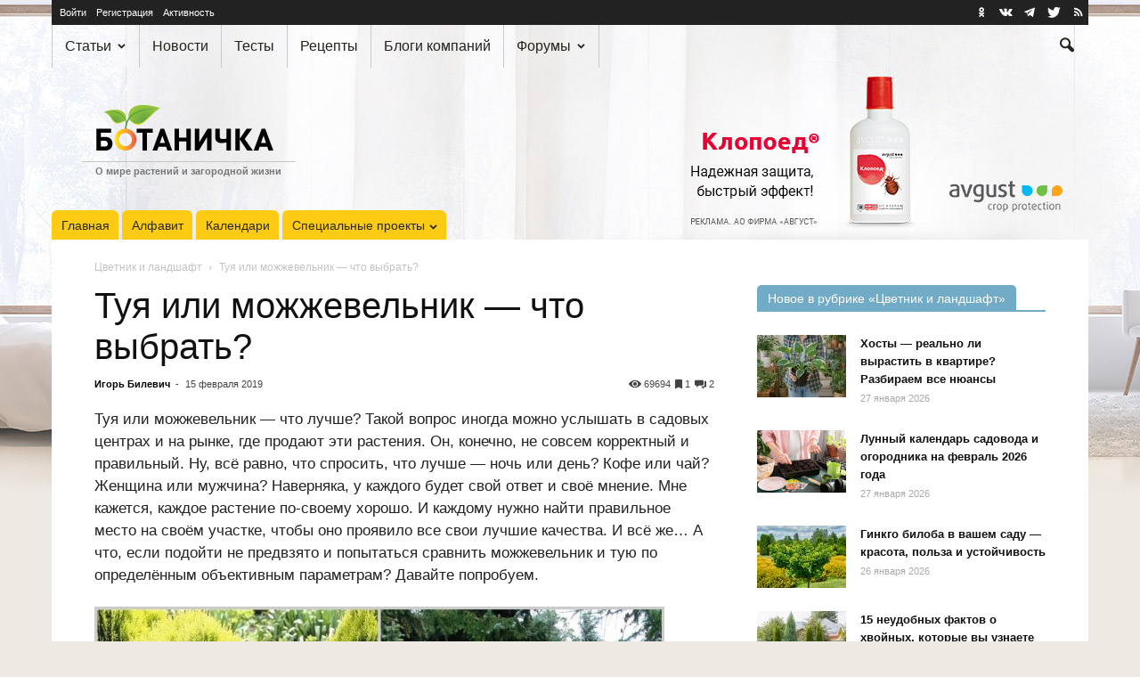

--- FILE ---
content_type: text/html; charset=UTF-8
request_url: https://www.botanichka.ru/article/tuya-ili-mozhzhevelnik-chto-vyibrat/
body_size: 38577
content:
<!doctype html>
<!--[if IE 8]>    <html class="ie8" lang="en"> <![endif]-->
<!--[if IE 9]>    <html class="ie9" lang="en"> <![endif]-->
<!--[if gt IE 8]><!-->
<html lang="ru" prefix="article: http://ogp.me/ns/article#"> <!--<![endif]-->

<head>
    <title>Туя или можжевельник — что выбрать? Сравнение внешнего вида, ухода и условий. Что посадить? Сорта и фото &mdash; Ботаничка</title>
    <meta charset="UTF-8" />
    <meta name="viewport" content="width=device-width, initial-scale=1.0">
    <link rel="pingback" href="https://www.botanichka.ru/xmlrpc.php" />
    <link rel="alternate" type="application/rss+xml" title="Ботаничка.ru RSS лента активности сайта" href="https://www.botanichka.ru/activity/feed/" />    <link rel="icon" type="image/png" href="/favicon-16x16.png" sizes="16x16" />
    <link rel="icon" type="image/png" href="/favicon-32x32.png" sizes="32x32" />
    <link rel="icon" type="image/png" href="/favicon-96x96.png" sizes="96x96" />
    <link rel="icon" type="image/png" href="/favicon-160x160.png" sizes="160x160" />
    <link rel="icon" type="image/png" href="/favicon-192x192.png" sizes="192x192" />
    <link rel="icon" type="image/png" href="/favicon-196x196.png" sizes="196x196" />
    <link rel="apple-touch-icon" sizes="60x60" href="/apple-touch-icon-60x60.png" />
    <link rel="apple-touch-icon" sizes="72x72" href="/apple-touch-icon-72x72.png" />
    <link rel="apple-touch-icon" sizes="76x76" href="/apple-touch-icon-76x76.png" />
    <link rel="apple-touch-icon" sizes="114x114" href="/apple-touch-icon-114x114.png" />
    <link rel="apple-touch-icon" sizes="120x120" href="/apple-touch-icon-120x120.png" />
    <link rel="apple-touch-icon" sizes="144x144" href="/apple-touch-icon-144x144.png" />
    <link rel="apple-touch-icon" sizes="152x152" href="/apple-touch-icon-152x152.png" />
    <link rel="apple-touch-icon" sizes="180x180" href="/apple-touch-icon-180x180.png" />
    <meta name="msapplication-TileColor" content="#da532c" />
    <meta name="msapplication-TileImage" content="/mstile-144x144.png" />
    <link rel="yandex-tableau-widget" href="/yandex-tableau.json" />
    <link rel="search" href="/opensearch.xml" type="application/opensearchdescription+xml" title="Ботаничка.ru" />
    <link rel="preconnect" href="https://www.googletagmanager.com">
    <link rel="preconnect" href="https://mc.yandex.ru">

        <script>
        window.analyticsData = {"content_group":"Пост","author":"Игорь Билевич","category":"Цветник и ландшафт","year":"2019","user_login":"Не выполнен"};
        window.cmpConfig = {
            metrikaId: 38045820,
            gtmId: 'GTM-NB9ZWM34',
            gptId: '14379876',
            fallbackScriptUrl: 'https://cdn2.botanichka.ru/wp-content/themes/Newspaper-child/js/cmp/cpm-ya-fallback.min.js?ver=1.0.0',
            cdnUrl: 'https://cdn2.botanichka.ru',
            themePath: '/wp-content/themes/Newspaper-child',
            version: '1.0.0'
        };
    </script>
    <script src="https://cdn2.botanichka.ru/wp-content/themes/Newspaper-child/js/cmp/cmp-router.min.js?v=1.0.0"></script>
    <meta name='robots' content='index, follow, max-image-preview:large, max-snippet:-1, max-video-preview:-1' />

            <script data-no-defer="1" data-ezscrex="false" data-cfasync="false" data-pagespeed-no-defer data-cookieconsent="ignore">
                var ctPublicFunctions = {"_ajax_nonce":"abc434f978","_rest_nonce":"24f8d47f4e","_ajax_url":"\/wp-admin\/admin-ajax.php","_rest_url":"https:\/\/www.botanichka.ru\/wp-json\/","data__cookies_type":"native","data__ajax_type":"rest","text__wait_for_decoding":"Decoding the contact data, let us a few seconds to finish. Anti-Spam by CleanTalk","cookiePrefix":"","wprocket_detected":false}
            </script>
        
            <script data-no-defer="1" data-ezscrex="false" data-cfasync="false" data-pagespeed-no-defer data-cookieconsent="ignore">
                var ctPublic = {"_ajax_nonce":"abc434f978","settings__forms__check_internal":"1","settings__forms__check_external":"0","settings__forms__search_test":"1","blog_home":"https:\/\/www.botanichka.ru\/","pixel__setting":"3","pixel__enabled":true,"pixel__url":"https:\/\/moderate10-v4.cleantalk.org\/pixel\/7ef0266d87d1f7ba4c7b69576be41a0b.gif","data__email_check_before_post":"1","data__cookies_type":"native","data__key_is_ok":true,"data__visible_fields_required":true,"data__to_local_storage":[],"wl_brandname":"Anti-Spam by CleanTalk","wl_brandname_short":"CleanTalk","ct_checkjs_key":"4bb4067bba85bd3da62f892d87bbe8270510a02c78e415a08f1c433653eed786","emailEncoderPassKey":"1b2b754f835928a31fa9204d0e39eac6"}
            </script>
        <meta name="author" content="Игорь Билевич">

	<!-- This site is optimized with the Yoast SEO Premium plugin v17.6 (Yoast SEO v17.6) - https://yoast.com/wordpress/plugins/seo/ -->
	<meta name="description" content="Туя или можжевельник — что лучше? Такой вопрос иногда можно услышать в садовых центрах. А что, если попытаться сравнить можжевельник и тую по определённым объективным параметрам?" />
	<link rel="canonical" href="https://www.botanichka.ru/article/tuya-ili-mozhzhevelnik-chto-vyibrat/" />
	<meta property="og:locale" content="ru_RU" />
	<meta property="og:type" content="article" />
	<meta property="og:title" content="Туя или можжевельник — что выбрать?" />
	<meta property="og:description" content="Туя или можжевельник — что лучше? Такой вопрос иногда можно услышать в садовых центрах. А что, если попытаться сравнить можжевельник и тую по определённым объективным параметрам?" />
	<meta property="og:url" content="https://www.botanichka.ru/article/tuya-ili-mozhzhevelnik-chto-vyibrat/" />
	<meta property="og:site_name" content="Ботаничка" />
	<meta property="article:publisher" content="http://www.facebook.com/botanichka" />
	<meta property="article:published_time" content="2019-02-15T07:48:22+00:00" />
	<meta property="article:modified_time" content="2019-02-21T10:06:27+00:00" />
	<meta property="og:image" content="https://cdn2.botanichka.ru/wp-content/uploads/2019/02/tuya-ili-mozhzhevelnik-chto-vyibrat.jpg" />
	<meta property="og:image:width" content="1200" />
	<meta property="og:image:height" content="630" />
	<meta name="twitter:card" content="summary_large_image" />
	<meta name="twitter:title" content="Туя или можжевельник — что выбрать? &mdash; Ботаничка" />
	<meta name="twitter:creator" content="@Botanichka" />
	<meta name="twitter:site" content="@Botanichka" />
	<script type="application/ld+json" class="yoast-schema-graph">{"@context":"https://schema.org","@graph":[{"@type":"Organization","@id":"https://www.botanichka.ru/#organization","name":"\u0411\u043e\u0442\u0430\u043d\u0438\u0447\u043a\u0430","url":"https://www.botanichka.ru/","sameAs":["http://www.facebook.com/botanichka","https://www.youtube.com/channel/UCYyxLYJty7B3hPh6IYE46sg","https://www.pinterest.ru/botanichka_ru/","https://twitter.com/Botanichka"],"logo":{"@type":"ImageObject","@id":"https://www.botanichka.ru/#logo","inLanguage":"ru-RU","url":"https://cdn2.botanichka.ru/wp-content/uploads/2024/10/01-logo-simple-big-01-rgb.jpg","contentUrl":"https://cdn2.botanichka.ru/wp-content/uploads/2024/10/01-logo-simple-big-01-rgb.jpg","width":1123,"height":363,"caption":"\u0411\u043e\u0442\u0430\u043d\u0438\u0447\u043a\u0430"},"image":{"@id":"https://www.botanichka.ru/#logo"}},{"@type":"WebSite","@id":"https://www.botanichka.ru/#website","url":"https://www.botanichka.ru/","name":"\u0411\u043e\u0442\u0430\u043d\u0438\u0447\u043a\u0430","description":"\u0421\u043e\u043e\u0431\u0449\u0435\u0441\u0442\u0432\u043e \u043e \u043c\u0438\u0440\u0435 \u0440\u0430\u0441\u0442\u0435\u043d\u0438\u0439 \u0434\u043b\u044f \u043b\u044e\u0431\u0438\u0442\u0435\u043b\u0435\u0439 \u0438 \u043f\u0440\u043e\u0444\u0435\u0441\u0441\u0438\u043e\u043d\u0430\u043b\u043e\u0432","publisher":{"@id":"https://www.botanichka.ru/#organization"},"potentialAction":[{"@type":"SearchAction","target":{"@type":"EntryPoint","urlTemplate":"https://www.botanichka.ru/search/?q={search_term_string}"},"query-input":"required name=search_term_string"}],"inLanguage":"ru-RU"},{"@type":"ImageObject","@id":"https://www.botanichka.ru/article/tuya-ili-mozhzhevelnik-chto-vyibrat/#primaryimage","inLanguage":"ru-RU","url":"https://cdn2.botanichka.ru/wp-content/uploads/2019/02/tuya-ili-mozhzhevelnik-chto-vyibrat.jpg","contentUrl":"https://cdn2.botanichka.ru/wp-content/uploads/2019/02/tuya-ili-mozhzhevelnik-chto-vyibrat.jpg","width":1200,"height":630,"caption":"\u0422\u0443\u044f \u0438\u043b\u0438 \u043c\u043e\u0436\u0436\u0435\u0432\u0435\u043b\u044c\u043d\u0438\u043a \u2014 \u0447\u0442\u043e \u0432\u044b\u0431\u0440\u0430\u0442\u044c?"},{"@type":"WebPage","@id":"https://www.botanichka.ru/article/tuya-ili-mozhzhevelnik-chto-vyibrat/#webpage","url":"https://www.botanichka.ru/article/tuya-ili-mozhzhevelnik-chto-vyibrat/","name":"\u0422\u0443\u044f \u0438\u043b\u0438 \u043c\u043e\u0436\u0436\u0435\u0432\u0435\u043b\u044c\u043d\u0438\u043a \u2014 \u0447\u0442\u043e \u0432\u044b\u0431\u0440\u0430\u0442\u044c? \u0421\u0440\u0430\u0432\u043d\u0435\u043d\u0438\u0435 \u0432\u043d\u0435\u0448\u043d\u0435\u0433\u043e \u0432\u0438\u0434\u0430, \u0443\u0445\u043e\u0434\u0430 \u0438 \u0443\u0441\u043b\u043e\u0432\u0438\u0439. \u0427\u0442\u043e \u043f\u043e\u0441\u0430\u0434\u0438\u0442\u044c? \u0421\u043e\u0440\u0442\u0430 \u0438 \u0444\u043e\u0442\u043e &mdash; \u0411\u043e\u0442\u0430\u043d\u0438\u0447\u043a\u0430","isPartOf":{"@id":"https://www.botanichka.ru/#website"},"primaryImageOfPage":{"@id":"https://www.botanichka.ru/article/tuya-ili-mozhzhevelnik-chto-vyibrat/#primaryimage"},"datePublished":"2019-02-15T07:48:22+00:00","dateModified":"2019-02-21T10:06:27+00:00","description":"\u0422\u0443\u044f \u0438\u043b\u0438 \u043c\u043e\u0436\u0436\u0435\u0432\u0435\u043b\u044c\u043d\u0438\u043a \u2014 \u0447\u0442\u043e \u043b\u0443\u0447\u0448\u0435? \u0422\u0430\u043a\u043e\u0439 \u0432\u043e\u043f\u0440\u043e\u0441 \u0438\u043d\u043e\u0433\u0434\u0430 \u043c\u043e\u0436\u043d\u043e \u0443\u0441\u043b\u044b\u0448\u0430\u0442\u044c \u0432 \u0441\u0430\u0434\u043e\u0432\u044b\u0445 \u0446\u0435\u043d\u0442\u0440\u0430\u0445. \u0410 \u0447\u0442\u043e, \u0435\u0441\u043b\u0438 \u043f\u043e\u043f\u044b\u0442\u0430\u0442\u044c\u0441\u044f \u0441\u0440\u0430\u0432\u043d\u0438\u0442\u044c \u043c\u043e\u0436\u0436\u0435\u0432\u0435\u043b\u044c\u043d\u0438\u043a \u0438 \u0442\u0443\u044e \u043f\u043e \u043e\u043f\u0440\u0435\u0434\u0435\u043b\u0451\u043d\u043d\u044b\u043c \u043e\u0431\u044a\u0435\u043a\u0442\u0438\u0432\u043d\u044b\u043c \u043f\u0430\u0440\u0430\u043c\u0435\u0442\u0440\u0430\u043c?","breadcrumb":{"@id":"https://www.botanichka.ru/article/tuya-ili-mozhzhevelnik-chto-vyibrat/#breadcrumb"},"inLanguage":"ru-RU","potentialAction":[{"@type":"ReadAction","target":["https://www.botanichka.ru/article/tuya-ili-mozhzhevelnik-chto-vyibrat/"]}]},{"@type":"BreadcrumbList","@id":"https://www.botanichka.ru/article/tuya-ili-mozhzhevelnik-chto-vyibrat/#breadcrumb","itemListElement":[{"@type":"ListItem","position":1,"name":"\u0426\u0432\u0435\u0442\u043d\u0438\u043a \u0438 \u043b\u0430\u043d\u0434\u0448\u0430\u0444\u0442","item":{"@id":"https://www.botanichka.ru/category/tzvetnik/","name":"\u0426\u0432\u0435\u0442\u043d\u0438\u043a \u0438 \u043b\u0430\u043d\u0434\u0448\u0430\u0444\u0442"}},{"@type":"ListItem","position":2,"name":"\u0422\u0443\u044f \u0438\u043b\u0438 \u043c\u043e\u0436\u0436\u0435\u0432\u0435\u043b\u044c\u043d\u0438\u043a \u2014 \u0447\u0442\u043e \u0432\u044b\u0431\u0440\u0430\u0442\u044c?"}]},{"@type":"Article","@id":"https://www.botanichka.ru/article/tuya-ili-mozhzhevelnik-chto-vyibrat/#article","isPartOf":{"@id":"https://www.botanichka.ru/article/tuya-ili-mozhzhevelnik-chto-vyibrat/#webpage"},"author":{"@id":"https://www.botanichka.ru/#/schema/person/e879f0e7c6a2641489a68c94a887c467","name":"\u0418\u0433\u043e\u0440\u044c \u0411\u0438\u043b\u0435\u0432\u0438\u0447"},"headline":"\u0422\u0443\u044f \u0438\u043b\u0438 \u043c\u043e\u0436\u0436\u0435\u0432\u0435\u043b\u044c\u043d\u0438\u043a \u2014 \u0447\u0442\u043e \u0432\u044b\u0431\u0440\u0430\u0442\u044c?","datePublished":"2019-02-15T07:48:22+00:00","dateModified":"2019-02-21T10:06:27+00:00","mainEntityOfPage":{"@id":"https://www.botanichka.ru/article/tuya-ili-mozhzhevelnik-chto-vyibrat/#webpage"},"wordCount":1627,"commentCount":2,"publisher":{"@id":"https://www.botanichka.ru/#organization"},"image":{"@id":"https://www.botanichka.ru/article/tuya-ili-mozhzhevelnik-chto-vyibrat/#primaryimage"},"thumbnailUrl":"https://cdn2.botanichka.ru/wp-content/uploads/2019/02/tuya-ili-mozhzhevelnik-01-3-1.jpg","articleSection":["\u0414\u0435\u043a\u043e\u0440\u0430\u0442\u0438\u0432\u043d\u044b\u0435 \u043a\u0443\u0441\u0442\u0430\u0440\u043d\u0438\u043a\u0438","\u0414\u0435\u0440\u0435\u0432\u044c\u044f","\u041b\u0430\u043d\u0434\u0448\u0430\u0444\u0442\u043d\u044b\u0439 \u0434\u0438\u0437\u0430\u0439\u043d","\u0425\u0432\u043e\u0439\u043d\u044b\u0435","\u0426\u0432\u0435\u0442\u043d\u0438\u043a \u0438 \u043b\u0430\u043d\u0434\u0448\u0430\u0444\u0442"],"inLanguage":"ru-RU","potentialAction":[{"@type":"CommentAction","name":"Comment","target":["https://www.botanichka.ru/article/tuya-ili-mozhzhevelnik-chto-vyibrat/#respond"]}],"about":["\u041c\u043e\u0436\u0436\u0435\u0432\u0435\u043b\u044c\u043d\u0438\u043a","\u0422\u0443\u044f"]},{"@type":"Person","@id":"https://www.botanichka.ru/#/schema/person/e879f0e7c6a2641489a68c94a887c467","name":"\u0418\u0433\u043e\u0440\u044c \u0411\u0438\u043b\u0435\u0432\u0438\u0447","image":{"@type":"ImageObject","@id":"https://www.botanichka.ru/#personlogo","inLanguage":"ru-RU","url":"//www.gravatar.com/avatar/4309d0b5ae9d6fbe5f5bd3ee36c64257?s=96&#038;r=g&#038;d=https%3A%2F%2Fwww.botanichka.ru%2Fpics%2Fav.jpg","contentUrl":"//www.gravatar.com/avatar/4309d0b5ae9d6fbe5f5bd3ee36c64257?s=96&#038;r=g&#038;d=https%3A%2F%2Fwww.botanichka.ru%2Fpics%2Fav.jpg","caption":"\u0418\u0433\u043e\u0440\u044c \u0411\u0438\u043b\u0435\u0432\u0438\u0447"},"url":"https://www.botanichka.ru/article/author/igorbilevich/"}]}</script>
	<!-- / Yoast SEO Premium plugin. -->


<link rel='dns-prefetch' href='//s.w.org' />
<link rel="alternate" type="application/rss+xml" title="Ботаничка &raquo; Лента" href="https://www.botanichka.ru/feed/" />
<link rel="alternate" type="application/rss+xml" title="Ботаничка &raquo; Лента комментариев" href="https://www.botanichka.ru/comments/feed/" />
<link rel="alternate" type="application/rss+xml" title="Ботаничка &raquo; Лента комментариев к &laquo;Туя или можжевельник — что выбрать?&raquo;" href="https://www.botanichka.ru/article/tuya-ili-mozhzhevelnik-chto-vyibrat/feed/" />
<link rel='stylesheet' id='gdbbx-front-widgets-css'  href='https://cdn2.botanichka.ru/wp-content/plugins/gd-bbpress-toolbox/templates/default/css/widgets.min.css?ver=6.6.1050' type='text/css' media='all' />
<link rel='stylesheet' id='wp-block-library-css'  href='https://cdn2.botanichka.ru/wp-includes/css/dist/block-library/style.min.css?ver=5.8.2' type='text/css' media='all' />
<link rel='stylesheet' id='bp-login-form-block-css'  href='https://cdn2.botanichka.ru/wp-content/plugins/buddypress/bp-core/css/blocks/login-form.min.css?ver=9.1.1' type='text/css' media='all' />
<link rel='stylesheet' id='bp-member-block-css'  href='https://cdn2.botanichka.ru/wp-content/plugins/buddypress/bp-members/css/blocks/member.min.css?ver=9.1.1' type='text/css' media='all' />
<link rel='stylesheet' id='bp-members-block-css'  href='https://cdn2.botanichka.ru/wp-content/plugins/buddypress/bp-members/css/blocks/members.min.css?ver=9.1.1' type='text/css' media='all' />
<link rel='stylesheet' id='bp-dynamic-members-block-css'  href='https://cdn2.botanichka.ru/wp-content/plugins/buddypress/bp-members/css/blocks/dynamic-members.min.css?ver=9.1.1' type='text/css' media='all' />
<link rel='stylesheet' id='bp-latest-activities-block-css'  href='https://cdn2.botanichka.ru/wp-content/plugins/buddypress/bp-activity/css/blocks/latest-activities.min.css?ver=9.1.1' type='text/css' media='all' />
<link rel='stylesheet' id='bp-recent-posts-block-css'  href='https://cdn2.botanichka.ru/wp-content/plugins/buddypress/bp-blogs/css/blocks/recent-posts.min.css?ver=9.1.1' type='text/css' media='all' />
<link rel='stylesheet' id='bp-friends-block-css'  href='https://cdn2.botanichka.ru/wp-content/plugins/buddypress/bp-friends/css/blocks/friends.min.css?ver=9.1.1' type='text/css' media='all' />
<link rel='stylesheet' id='bp-sitewide-notices-block-css'  href='https://cdn2.botanichka.ru/wp-content/plugins/buddypress/bp-messages/css/blocks/sitewide-notices.min.css?ver=9.1.1' type='text/css' media='all' />
<link rel='stylesheet' id='ct_public_css-css'  href='https://cdn2.botanichka.ru/wp-content/plugins/cleantalk-spam-protect/css/cleantalk-public.min.css?ver=6.28' type='text/css' media='all' />
<link rel='stylesheet' id='botanichka-css'  href='https://cdn2.botanichka.ru/wp-content/themes/Newspaper-child/css/style.min.css?ver=20.8.42' type='text/css' media='all' />
<link rel='stylesheet' id='cmp-ads-style-css'  href='https://cdn2.botanichka.ru/wp-content/themes/Newspaper-child/css/cmp-ads.min.css?ver=1.0.0' type='text/css' media='all' />
<script type="text/javascript">
            window._nslDOMReady = function (callback) {
                if ( document.readyState === "complete" || document.readyState === "interactive" ) {
                    callback();
                } else {
                    document.addEventListener( "DOMContentLoaded", callback );
                }
            };
            </script><script type='text/javascript' src='https://cdn2.botanichka.ru/wp-content/themes/Newspaper-child/js/jquery.min.js?ver=3.4.1' id='jquery-js'></script>
<script type='text/javascript' data-pagespeed-no-defer src='https://cdn2.botanichka.ru/wp-content/plugins/cleantalk-spam-protect/js/apbct-public-bundle.min.js?ver=6.28' id='ct_public_functions-js'></script>
<link rel="https://api.w.org/" href="https://www.botanichka.ru/wp-json/" /><link rel="alternate" type="application/json" href="https://www.botanichka.ru/wp-json/wp/v2/posts/114975" /><link rel='shortlink' href='https://www.botanichka.ru/?p=114975' />
<link rel="alternate" type="application/json+oembed" href="https://www.botanichka.ru/wp-json/oembed/1.0/embed?url=https%3A%2F%2Fwww.botanichka.ru%2Farticle%2Ftuya-ili-mozhzhevelnik-chto-vyibrat%2F" />
<link rel="alternate" type="text/xml+oembed" href="https://www.botanichka.ru/wp-json/oembed/1.0/embed?url=https%3A%2F%2Fwww.botanichka.ru%2Farticle%2Ftuya-ili-mozhzhevelnik-chto-vyibrat%2F&#038;format=xml" />
<meta name="generator" content="GD bbPress Toolbox Pro 6.6, Build 1050" />

	<script type="text/javascript">var ajaxurl = 'https://www.botanichka.ru/wp-admin/admin-ajax.php';</script>

<!--[if lt IE 9]><script src="https://html5shim.googlecode.com/svn/trunk/html5.js"></script><![endif]-->
    <meta name="generator" content="Powered by Visual Composer - drag and drop page builder for WordPress."/>
<!--[if lte IE 9]><link rel="stylesheet" type="text/css" href="https://cdn2.botanichka.ru/wp-content/plugins/js_composer/assets/css/vc_lte_ie9.min.css" media="screen"><![endif]--><!--[if IE  8]><link rel="stylesheet" type="text/css" href="https://cdn2.botanichka.ru/wp-content/plugins/js_composer/assets/css/vc-ie8.min.css" media="screen"><![endif]-->
<!-- JS generated by theme -->

<script>
    

var tdBlocksArray = []; //here we store all the items for the current page

//td_block class - each ajax block uses a object of this class for requests
function tdBlock() {
    this.id = '';
    this.block_type = 1; //block type id (1-234 etc)
    this.atts = '';
    this.td_column_number = '';
    this.td_current_page = 1; //
    this.post_count = 0; //from wp
    this.found_posts = 0; //from wp
    this.max_num_pages = 0; //from wp
    this.td_filter_value = ''; //current live filter value
    this.is_ajax_running = false;
    this.td_user_action = ''; // load more or infinite loader (used by the animation)
    this.header_color = '';
    this.ajax_pagination_infinite_stop = ''; //show load more at page x
}

    
    
        // td_js_generator - mini detector
        (function(){
            var htmlTag = document.getElementsByTagName("html")[0];

            if ( navigator.userAgent.indexOf("MSIE 10.0") > -1 ) {
                htmlTag.className += ' ie10';
            }

            if ( !!navigator.userAgent.match(/Trident.*rv\:11\./) ) {
                htmlTag.className += ' ie11';
            }

            if ( /(iPad|iPhone|iPod)/g.test(navigator.userAgent) ) {
                htmlTag.className += ' td-md-is-ios';
            }

            var user_agent = navigator.userAgent.toLowerCase();
            if ( user_agent.indexOf("android") > -1 ) {
                htmlTag.className += ' td-md-is-android';
            }

            if ( -1 !== navigator.userAgent.indexOf('Mac OS X')  ) {
                htmlTag.className += ' td-md-is-os-x';
            }

            if ( /chrom(e|ium)/.test(navigator.userAgent.toLowerCase()) ) {
               htmlTag.className += ' td-md-is-chrome';
            }

            if ( -1 !== navigator.userAgent.indexOf('Firefox') ) {
                htmlTag.className += ' td-md-is-firefox';
            }

            if ( -1 !== navigator.userAgent.indexOf('Safari') && -1 === navigator.userAgent.indexOf('Chrome') ) {
                htmlTag.className += ' td-md-is-safari';
            }

        })();




        var tdLocalCache = {};

        ( function () {
            "use strict";

            tdLocalCache = {
                data: {},
                remove: function (resource_id) {
                    delete tdLocalCache.data[resource_id];
                },
                exist: function (resource_id) {
                    return tdLocalCache.data.hasOwnProperty(resource_id) && tdLocalCache.data[resource_id] !== null;
                },
                get: function (resource_id) {
                    return tdLocalCache.data[resource_id];
                },
                set: function (resource_id, cachedData) {
                    tdLocalCache.remove(resource_id);
                    tdLocalCache.data[resource_id] = cachedData;
                }
            };
        })();

    
    
var td_viewport_interval_list=[{"limitBottom":767,"sidebarWidth":228},{"limitBottom":1018,"sidebarWidth":300},{"limitBottom":1140,"sidebarWidth":324}];
var td_ajax_url="https:\/\/www.botanichka.ru\/wp-admin\/admin-ajax.php?td_theme_name=Newspaper&v=20.8.42";
var td_get_template_directory_uri="https:\/\/www.botanichka.ru\/wp-content\/themes\/Newspaper";
var tds_snap_menu="smart_snap_always";
var tds_logo_on_sticky="show";
var tds_header_style="";
var td_please_wait="\u041f\u043e\u0436\u0430\u043b\u0443\u0439\u0441\u0442\u0430, \u043f\u043e\u0434\u043e\u0436\u0434\u0438\u0442\u0435...";
var td_email_user_pass_incorrect="\u041d\u0435\u0432\u0435\u0440\u043d\u043e\u0435 \u0438\u043c\u044f \u043f\u043e\u043b\u044c\u0437\u043e\u0432\u0430\u0442\u0435\u043b\u044f \u0438\u043b\u0438 \u043f\u0430\u0440\u043e\u043b\u044c!";
var td_email_user_incorrect="\u041d\u0435\u0432\u0435\u0440\u043d\u044b\u0439 \u0430\u0434\u0440\u0435\u0441 \u044d\u043b\u0435\u043a\u0442\u0440\u043e\u043d\u043d\u043e\u0439 \u043f\u043e\u0447\u0442\u044b \u0438\u043b\u0438 \u043f\u0430\u0440\u043e\u043b\u044c!";
var td_email_incorrect="\u041d\u0435\u0432\u0435\u0440\u043d\u044b\u0439 \u0430\u0434\u0440\u0435\u0441 \u044d\u043b\u0435\u043a\u0442\u0440\u043e\u043d\u043d\u043e\u0439 \u043f\u043e\u0447\u0442\u044b!";
var tds_more_articles_on_post_enable="";
var tds_more_articles_on_post_time_to_wait="";
var tds_more_articles_on_post_pages_distance_from_top=0;
var tds_theme_color_site_wide="#4db2ec";
var tds_smart_sidebar="enabled";
var tdThemeName="Newspaper";
var td_magnific_popup_translation_tPrev="\u041f\u0440\u0435\u0434\u044b\u0434\u0443\u0449\u0438\u0439 (\u041a\u043d\u043e\u043f\u043a\u0430 \u0432\u043b\u0435\u0432\u043e)";
var td_magnific_popup_translation_tNext="\u0421\u043b\u0435\u0434\u0443\u044e\u0449\u0438\u0439 (\u041a\u043d\u043e\u043f\u043a\u0430 \u0432\u043f\u0440\u0430\u0432\u043e)";
var td_magnific_popup_translation_tCounter="%curr% \u0438\u0437 %total%";
var td_magnific_popup_translation_ajax_tError="\u0421\u043e\u0434\u0435\u0440\u0436\u0438\u043c\u043e\u0435 %url% \u043d\u0435 \u043c\u043e\u0436\u0435\u0442 \u0431\u044b\u0442\u044c \u0437\u0430\u0433\u0440\u0443\u0436\u0435\u043d\u043e.";
var td_magnific_popup_translation_image_tError="\u0418\u0437\u043e\u0431\u0440\u0430\u0436\u0435\u043d\u0438\u0435 #%curr% \u043d\u0435 \u0443\u0434\u0430\u043b\u043e\u0441\u044c \u0437\u0430\u0433\u0440\u0443\u0437\u0438\u0442\u044c.";
var td_ad_background_click_link="https:\/\/dacha.avgust.com\/catalog\/klopoed-\/?utm_source=botanichka.ru&utm_medium=branding&utm_campaign=klopoed&erid=2VSb5wNAXUu";
var td_ad_background_click_target="_blank";
var td_ad_background_click_campaign="avg-2026";
</script>

<style id="dynamic-bg-css">
    body.custom-bg-enabled {
        background-color: #eee9e3;
        background-image: url('https://cdn2.botanichka.ru/wp-content/uploads/sbl-assets/bg-global/avg-2026/avg-2026-02-04-ph-klopoed-01.jpg');
        background-position: center 54px;
        background-repeat: no-repeat;
    }
    @media (min-width: 768px) {
        body.custom-bg-enabled {
            background-image: url('https://cdn2.botanichka.ru/wp-content/uploads/sbl-assets/bg-global/avg-2026/avg-2026-02-03-tb-klopoed-01.jpg');
            background-position: center 0;
        }
    }
    @media (min-width: 1141px) {
        body.custom-bg-enabled {
            background-image: url('https://cdn2.botanichka.ru/wp-content/uploads/sbl-assets/bg-global/avg-2026/avg-2026-02-02-pc-klopoed-01.jpg');
            background-position: center 0;
        }
    }
    @media (min-width: 1920px) {
        body.custom-bg-enabled {
            background-image: url('https://cdn2.botanichka.ru/wp-content/uploads/sbl-assets/bg-global/avg-2026/avg-2026-02-01-4k-klopoed-01.jpg');
            background-position: center 0;
        }
    }
</style>
<link rel="icon" href="https://cdn2.botanichka.ru/wp-content/uploads/2015/12/cropped-icon-big-210x210.png" sizes="32x32" />
<link rel="icon" href="https://cdn2.botanichka.ru/wp-content/uploads/2015/12/cropped-icon-big-210x210.png" sizes="192x192" />
<link rel="apple-touch-icon" href="https://cdn2.botanichka.ru/wp-content/uploads/2015/12/cropped-icon-big-210x210.png" />
<meta name="msapplication-TileImage" content="https://cdn2.botanichka.ru/wp-content/uploads/2015/12/cropped-icon-big-320x320.png" />
<style type="text/css">div.nsl-container[data-align="left"] {
    text-align: left;
}

div.nsl-container[data-align="center"] {
    text-align: center;
}

div.nsl-container[data-align="right"] {
    text-align: right;
}


div.nsl-container div.nsl-container-buttons a[data-plugin="nsl"] {
    text-decoration: none;
    box-shadow: none;
    border: 0;
}

div.nsl-container .nsl-container-buttons {
    display: flex;
    padding: 5px 0;
}

div.nsl-container.nsl-container-block .nsl-container-buttons {
    display: inline-grid;
    grid-template-columns: minmax(145px, auto);
}

div.nsl-container-block-fullwidth .nsl-container-buttons {
    flex-flow: column;
    align-items: center;
}

div.nsl-container-block-fullwidth .nsl-container-buttons a,
div.nsl-container-block .nsl-container-buttons a {
    flex: 1 1 auto;
    display: block;
    margin: 5px 0;
    width: 100%;
}

div.nsl-container-inline {
    margin: -5px;
    text-align: left;
}

div.nsl-container-inline .nsl-container-buttons {
    justify-content: center;
    flex-wrap: wrap;
}

div.nsl-container-inline .nsl-container-buttons a {
    margin: 5px;
    display: inline-block;
}

div.nsl-container-grid .nsl-container-buttons {
    flex-flow: row;
    align-items: center;
    flex-wrap: wrap;
}

div.nsl-container-grid .nsl-container-buttons a {
    flex: 1 1 auto;
    display: block;
    margin: 5px;
    max-width: 280px;
    width: 100%;
}

@media only screen and (min-width: 650px) {
    div.nsl-container-grid .nsl-container-buttons a {
        width: auto;
    }
}

div.nsl-container .nsl-button {
    cursor: pointer;
    vertical-align: top;
    border-radius: 4px;
}

div.nsl-container .nsl-button-default {
    color: #fff;
    display: flex;
}

div.nsl-container .nsl-button-icon {
    display: inline-block;
}

div.nsl-container .nsl-button-svg-container {
    flex: 0 0 auto;
    padding: 8px;
    display: flex;
    align-items: center;
}

div.nsl-container svg {
    height: 24px;
    width: 24px;
    vertical-align: top;
}

div.nsl-container .nsl-button-default div.nsl-button-label-container {
    margin: 0 24px 0 12px;
    padding: 10px 0;
    font-family: Helvetica, Arial, sans-serif;
    font-size: 16px;
    line-height: 20px;
    letter-spacing: .25px;
    overflow: hidden;
    text-align: center;
    text-overflow: clip;
    white-space: nowrap;
    flex: 1 1 auto;
    -webkit-font-smoothing: antialiased;
    -moz-osx-font-smoothing: grayscale;
    text-transform: none;
    display: inline-block;
}

div.nsl-container .nsl-button-google[data-skin="dark"] .nsl-button-svg-container {
    margin: 1px;
    padding: 7px;
    border-radius: 3px;
    background: #fff;
}

div.nsl-container .nsl-button-google[data-skin="light"] {
    border-radius: 1px;
    box-shadow: 0 1px 5px 0 rgba(0, 0, 0, .25);
    color: RGBA(0, 0, 0, 0.54);
}

div.nsl-container .nsl-button-apple .nsl-button-svg-container {
    padding: 0 6px;
}

div.nsl-container .nsl-button-apple .nsl-button-svg-container svg {
    height: 40px;
    width: auto;
}

div.nsl-container .nsl-button-apple[data-skin="light"] {
    color: #000;
    box-shadow: 0 0 0 1px #000;
}

div.nsl-container .nsl-button-facebook[data-skin="white"] {
    color: #000;
    box-shadow: inset 0 0 0 1px #000;
}

div.nsl-container .nsl-button-facebook[data-skin="light"] {
    color: #1877F2;
    box-shadow: inset 0 0 0 1px #1877F2;
}

div.nsl-container .nsl-button-apple div.nsl-button-label-container {
    font-size: 17px;
    font-family: -apple-system, BlinkMacSystemFont, "Segoe UI", Roboto, Helvetica, Arial, sans-serif, "Apple Color Emoji", "Segoe UI Emoji", "Segoe UI Symbol";
}

div.nsl-container .nsl-button-slack div.nsl-button-label-container {
    font-size: 17px;
    font-family: -apple-system, BlinkMacSystemFont, "Segoe UI", Roboto, Helvetica, Arial, sans-serif, "Apple Color Emoji", "Segoe UI Emoji", "Segoe UI Symbol";
}

div.nsl-container .nsl-button-slack[data-skin="light"] {
    color: #000000;
    box-shadow: inset 0 0 0 1px #DDDDDD;
}

div.nsl-container .nsl-button-tiktok[data-skin="light"] {
    color: #161823;
    box-shadow: 0 0 0 1px rgba(22, 24, 35, 0.12);
}

.nsl-clear {
    clear: both;
}

.nsl-container {
    clear: both;
}

/*Button align start*/

div.nsl-container-inline[data-align="left"] .nsl-container-buttons {
    justify-content: flex-start;
}

div.nsl-container-inline[data-align="center"] .nsl-container-buttons {
    justify-content: center;
}

div.nsl-container-inline[data-align="right"] .nsl-container-buttons {
    justify-content: flex-end;
}


div.nsl-container-grid[data-align="left"] .nsl-container-buttons {
    justify-content: flex-start;
}

div.nsl-container-grid[data-align="center"] .nsl-container-buttons {
    justify-content: center;
}

div.nsl-container-grid[data-align="right"] .nsl-container-buttons {
    justify-content: flex-end;
}

div.nsl-container-grid[data-align="space-around"] .nsl-container-buttons {
    justify-content: space-around;
}

div.nsl-container-grid[data-align="space-between"] .nsl-container-buttons {
    justify-content: space-between;
}

/* Button align end*/

/* Redirect */

#nsl-redirect-overlay {
    display: flex;
    flex-direction: column;
    justify-content: center;
    align-items: center;
    position: fixed;
    z-index: 1000000;
    left: 0;
    top: 0;
    width: 100%;
    height: 100%;
    backdrop-filter: blur(1px);
    background-color: RGBA(0, 0, 0, .32);;
}

#nsl-redirect-overlay-container {
    display: flex;
    flex-direction: column;
    justify-content: center;
    align-items: center;
    background-color: white;
    padding: 30px;
    border-radius: 10px;
}

#nsl-redirect-overlay-spinner {
    content: '';
    display: block;
    margin: 20px;
    border: 9px solid RGBA(0, 0, 0, .6);
    border-top: 9px solid #fff;
    border-radius: 50%;
    box-shadow: inset 0 0 0 1px RGBA(0, 0, 0, .6), 0 0 0 1px RGBA(0, 0, 0, .6);
    width: 40px;
    height: 40px;
    animation: nsl-loader-spin 2s linear infinite;
}

@keyframes nsl-loader-spin {
    0% {
        transform: rotate(0deg)
    }
    to {
        transform: rotate(360deg)
    }
}

#nsl-redirect-overlay-title {
    font-family: -apple-system, BlinkMacSystemFont, "Segoe UI", Roboto, Oxygen-Sans, Ubuntu, Cantarell, "Helvetica Neue", sans-serif;
    font-size: 18px;
    font-weight: bold;
    color: #3C434A;
}

#nsl-redirect-overlay-text {
    font-family: -apple-system, BlinkMacSystemFont, "Segoe UI", Roboto, Oxygen-Sans, Ubuntu, Cantarell, "Helvetica Neue", sans-serif;
    text-align: center;
    font-size: 14px;
    color: #3C434A;
}

/* Redirect END*/</style><noscript><style type="text/css"> .wpb_animate_when_almost_visible { opacity: 1; }</style></noscript></head>

<body class="bp-legacy post-template-default single single-post postid-114975 single-format-standard td-boxed-layout tuya-ili-mozhzhevelnik-chto-vyibrat custom-bg-enabled td-background-link wpb-js-composer js-comp-ver-4.11.2 vc_responsive no-js" itemscope="itemscope" itemtype="https://schema.org/WebPage">
    <noscript><div><img src="https://mc.yandex.ru/watch/38045820" style="position:absolute; left:-9999px;" alt="" /></div></noscript>
    <noscript><iframe src="https://www.googletagmanager.com/ns.html?id=GTM-NB9ZWM34" height="0" width="0" style="display:none;visibility:hidden"></iframe></noscript>
            <div class="td-scroll-up"><i class="td-icon-menu-up"></i></div>
    <div id="td-outer-wrap">
        <div class="td-transition-content-and-menu td-mobile-nav-wrap">
            <div id="td-mobile-nav">
    <!-- mobile menu close -->
    <div class="td-mobile-close">
        <a href="#">Закрыть</a>
        <div class="td-nav-triangle"></div>
    </div>
     
    <div class="td-mobile-content">        
<div><ul id="mobile-profile-menu">

                <li><a class="td-login-modal-js menu-item" href="#login-form" data-effect="mpf-td-login-effect">Войти <span class="td-icon-right"></span></a></li>
		<li><a href="/activity/" >Активность</a></li>
	
</ul></div>
<div class="menu-main-container"><ul id="menu-main" class="mobile-menu"><li id="menu-item-168567" class="menu-item menu-item-type-post_type menu-item-object-page menu-item-has-children menu-item-first menu-item-168567"><a href="https://www.botanichka.ru/lenta/">Статьи</a>
<ul class="sub-menu">
	<li id="menu-item-237040" class="menu-item menu-item-type-post_type menu-item-object-page menu-item-237040"><a href="https://www.botanichka.ru/lenta/">Все статьи</a></li>
	<li id="menu-item-42210" class="menu-item menu-item-type-taxonomy menu-item-object-category menu-item-42210"><a href="https://www.botanichka.ru/category/sadiogorod/">Сад и огород</a></li>
	<li id="menu-item-27280" class="menu-item menu-item-type-taxonomy menu-item-object-category current-post-ancestor current-menu-parent current-post-parent menu-item-27280"><a href="https://www.botanichka.ru/category/tzvetnik/">Цветник и ландшафт</a></li>
	<li id="menu-item-27272" class="menu-item menu-item-type-taxonomy menu-item-object-category menu-item-27272"><a href="https://www.botanichka.ru/category/komnatnye/">Комнатные растения</a></li>
	<li id="menu-item-136110" class="menu-item menu-item-type-taxonomy menu-item-object-category menu-item-136110"><a href="https://www.botanichka.ru/category/zhivotnyye/">Животные</a></li>
	<li id="menu-item-168582" class="menu-item menu-item-type-taxonomy menu-item-object-category menu-item-168582"><a href="https://www.botanichka.ru/category/diy/">Своими руками</a></li>
	<li id="menu-item-168572" class="menu-item menu-item-type-taxonomy menu-item-object-category menu-item-168572"><a href="https://www.botanichka.ru/category/video/">Видео</a></li>
	<li id="menu-item-205589" class="menu-item menu-item-type-post_type menu-item-object-page menu-item-205589"><a href="https://www.botanichka.ru/kalendar/">Календари</a></li>
	<li id="menu-item-186903" class="menu-item menu-item-type-post_type menu-item-object-page menu-item-186903"><a href="https://www.botanichka.ru/stories/">Истории</a></li>
</ul>
</li>
<li id="menu-item-205530" class="menu-item menu-item-type-post_type menu-item-object-page menu-item-205530"><a href="https://www.botanichka.ru/novosti/">Новости</a></li>
<li id="menu-item-218922" class="menu-item menu-item-type-post_type menu-item-object-page menu-item-218922"><a href="https://www.botanichka.ru/testy/">Тесты</a></li>
<li id="menu-item-31384" class="menu-item menu-item-type-taxonomy menu-item-object-category menu-item-31384"><a href="https://www.botanichka.ru/category/recipes/">Рецепты</a></li>
<li id="menu-item-168568" class="menu-item menu-item-type-taxonomy menu-item-object-category menu-item-168568"><a href="https://www.botanichka.ru/category/company/">Блоги компаний</a></li>
<li id="menu-item-168570" class="menu-item menu-item-type-post_type_archive menu-item-object-forum menu-item-has-children menu-item-168570"><a href="https://www.botanichka.ru/forum/">Форумы</a>
<ul class="sub-menu">
	<li id="menu-item-237039" class="menu-item menu-item-type-custom menu-item-object-custom menu-item-237039"><a href="/forum/">Все форумы</a></li>
	<li id="menu-item-237038" class="menu-item menu-item-type-custom menu-item-object-custom menu-item-237038"><a href="/topics/">Все темы</a></li>
	<li id="menu-item-237036" class="menu-item menu-item-type-popular menu-item-object-bbx-view menu-item-237036"><a href="https://www.botanichka.ru/view/popular/">Самые популярные темы</a></li>
	<li id="menu-item-237037" class="menu-item menu-item-type-no-replies menu-item-object-bbx-view menu-item-237037"><a href="https://www.botanichka.ru/view/no-replies/">Темы без ответов</a></li>
</ul>
</li>
</ul></div><div class="menu-mobilnyiy-profil-container"><ul id="menu-mobilnyiy-profil" class=""><li id="menu-item-62010" class="menu-item menu-item-type-post_type menu-item-object-page menu-item-first td-menu-item td-normal-menu menu-item-62010"><a href="https://www.botanichka.ru/kalendar/">Календари</a></li>
<li id="menu-item-60172" class="menu-item menu-item-type-post_type menu-item-object-page td-menu-item td-normal-menu menu-item-60172"><a href="https://www.botanichka.ru/abc/">Алфавитный рубрикатор</a></li>
<li id="menu-item-231652" class="menu-item menu-item-type-post_type menu-item-object-page menu-item-has-children td-menu-item td-normal-menu menu-item-231652"><a href="https://www.botanichka.ru/speczialnye-proekty/">Специальные проекты</a>
<ul class="sub-menu">
	<li id="menu-item-231654" class="menu-item menu-item-type-post_type menu-item-object-page td-menu-item td-normal-menu menu-item-231654"><a href="https://www.botanichka.ru/encziklopediya-vrediteley/">Энциклопедия вредителей</a></li>
	<li id="menu-item-162470" class="menu-item menu-item-type-post_type menu-item-object-page td-menu-item td-normal-menu menu-item-162470"><a href="https://www.botanichka.ru/entsiklopediya-udobreniy/">Энциклопедия удобрений</a></li>
	<li id="menu-item-231653" class="menu-item menu-item-type-post_type menu-item-object-page td-menu-item td-normal-menu menu-item-231653"><a href="https://www.botanichka.ru/putevoditel-po-komnatnym-rasteniyam/">Путеводитель по комнатным растениям</a></li>
</ul>
</li>
</ul></div>    </div>
</div>        </div>
                <div class="td-transition-content-and-menu td-content-wrap">
            <!--
Header style 1
-->

<div class="td-header-wrap td-header-style-1">
    <div class="td-header-top-menu-full">
        <div class="td-container td-header-row td-header-top-menu">
            
    <div class="top-bar-style-1">
        
<div class="td-header-sp-top-menu">


	
<div class="menu-top-container">
    <ul id="profile-menu" class="top-header-menu-bot not-logged">
		<li class="menu-item"><a class="td-login-modal-js menu-item" href="#login-form" data-effect="mpf-td-login-effect">Войти</a></li>
                <li class="menu-item"><a href="/register/" >Регистрация</a></li>
			

		<li><a href="/activity/" >Активность</a>
		</li>		
	</ul>	
                <div  id="login-form" class="white-popup-block mfp-hide mfp-with-anim">
                    <ul class="td-login-tabs">
                        <li><a id="login-link" class="td_login_tab_focus">Войти</a></li>
						<li><a class="regist" href="https://www.botanichka.ru/registracziya/" >Регистрация</a></li>
                    </ul>

                    <div class="td-login-wrap">
                        <div class="td_display_err"></div>

                        <div id="td-login-div" class=""><form  id="loginform">
                            <div class="td-login-panel-title">Добро пожаловать!</div>
                            <input class="td-login-input" type="text" name="login_email" id="login_email" placeholder="Ваше имя пользователя" value="" autocomplete="username" required>
                            <input class="td-login-input" type="password" name="login_pass" id="login_pass" value="" placeholder="Ваш пароль" autocomplete="current-password" required>
                            <input type="button" name="login_button" id="login_button" class="wpb_button btn td-login-button" value="Войти">
                            <div class="td-login-info-text"><a href="#" id="forgot-pass-link">Забыли свой пароль?</a></div>                     
                        </form>
                        <div class="social-login-text">— вход с помощью социальных сетей —</div><div class="nsl-container nsl-container-inline" data-align="left"><div class="nsl-container-buttons"><a href="https://www.botanichka.ru/wp-login.php?loginSocial=vk&#038;redirect=https%3A%2F%2Fwww.botanichka.ru%2Farticle%2Ftuya-ili-mozhzhevelnik-chto-vyibrat%2F" rel="nofollow" aria-label="Continue with &lt;b&gt;VK&lt;/b&gt;" data-plugin="nsl" data-action="connect" data-provider="vk" data-popupwidth="600" data-popupheight="600"><div class="nsl-button nsl-button-icon nsl-button-vk" style="background-color:#45668e;"><div class="nsl-button-svg-container"><svg xmlns="http://www.w3.org/2000/svg" width="24" height="24" viewBox="0 0 24 24"><path fill="#fff" d="M23.8735527,17.2259056 C23.8425841,17.1639683 23.8154865,17.1123538 23.79226,17.0710623 C23.1350252,16.047997 22.3301738,15.127701 21.403801,14.3400123 L21.3805745,14.3152374 L21.3689612,14.303237 L21.3534769,14.2908495 L21.3418636,14.2908495 C20.9873671,13.9711664 20.6501073,13.6328729 20.3315106,13.2773997 C20.0828307,13.0065857 20.0134057,12.6162962 20.1534407,12.2763373 C20.4709509,11.6987094 20.8485373,11.1562045 21.2799263,10.6578369 C21.6205817,10.2211786 21.8915576,9.87110357 22.092854,9.60761176 C23.5328973,7.71310311 24.1574323,6.50222795 23.9664588,5.97498627 L23.8929082,5.85188579 C23.7871665,5.74671585 23.6523279,5.67565592 23.5057997,5.64787965 C23.2435451,5.58342057 22.9709326,5.57288482 22.7044853,5.61691097 L19.1043769,5.64168591 C19.0227567,5.62127688 18.937126,5.62341765 18.8566275,5.64787965 L18.694042,5.68659049 L18.6321046,5.71755917 L18.5817805,5.75627001 C18.5281025,5.79085919 18.4809301,5.83462468 18.4424215,5.88556422 C18.3924751,5.95238388 18.3508756,6.02505296 18.3185468,6.10195784 C17.9454411,7.06162204 17.4989448,7.99111074 16.9830227,8.88217057 C16.673336,9.39276659 16.3907468,9.83561863 16.1313842,10.2103396 C15.9393987,10.5039193 15.7231519,10.7808965 15.4849131,11.0383645 C15.3351107,11.1899653 15.1760939,11.3321755 15.0087697,11.4641838 C14.9222933,11.5502181 14.8055779,11.5989885 14.6835987,11.6000588 C14.6100481,11.5834132 14.5364975,11.5667675 14.470689,11.550509 C14.3531128,11.4742801 14.2560709,11.3703256 14.1880999,11.2477902 C14.1120211,11.0969578 14.063515,10.9337412 14.0448697,10.7658402 C14.0216432,10.572286 14.0061589,10.4054422 14.0022878,10.265309 C13.9984167,10.1251757 13.9984167,9.92775043 14.01003,9.67225887 C14.0216432,9.41676731 14.0216432,9.24411695 14.0216432,9.15314647 C14.0216432,8.84036286 14.0255143,8.50048166 14.0409987,8.13388998 C14.056483,7.76729829 14.0642252,7.47580565 14.0719673,7.26289601 C14.0797095,7.04998638 14.0835806,6.82197951 14.0835806,6.58313361 C14.0870841,6.39485123 14.072827,6.2066579 14.0409987,6.02105217 C14.0106496,5.885182 13.9665501,5.75275365 13.9093818,5.62581447 C13.8559972,5.50341341 13.7669616,5.39994325 13.6538902,5.3289023 C13.5240502,5.25198309 13.3829904,5.1958204 13.2358131,5.16244568 C12.6800827,5.05204729 12.114599,4.99822258 11.5480204,5.00179568 C9.99958667,4.98515002 9.00084692,5.08424978 8.55954331,5.29832074 C8.38082004,5.39193654 8.22075495,5.5174958 8.08727103,5.6687835 C7.93629874,5.84995025 7.91694332,5.94905001 8.02533368,5.96530856 C8.43582827,5.99319147 8.81795385,6.18467265 9.08601078,6.49680843 L9.15956138,6.64507096 C9.24144793,6.82635876 9.29998237,7.0173111 9.33376017,7.21334613 C9.39704703,7.5103228 9.43588789,7.81198678 9.4498927,8.11530877 C9.48888018,8.6294249 9.48888018,9.14575528 9.4498927,9.6598714 C9.40731077,10.0884004 9.36859993,10.4217008 9.32988909,10.6609338 C9.30378228,10.8621946 9.24630973,11.0581238 9.15956138,11.2415964 C9.11570663,11.3346385 9.06659353,11.4251101 9.01246018,11.5125723 C8.99532661,11.5376869 8.97285466,11.5587048 8.94665174,11.5741226 C8.83910635,11.6151322 8.72496648,11.6361234 8.60986741,11.6360599 C8.45527819,11.6210646 8.3085262,11.5608828 8.18791922,11.4630225 C7.99585942,11.3266745 7.82159961,11.1668497 7.66919393,10.9872662 C7.44266697,10.7231816 7.23932746,10.4400605 7.0614337,10.1410472 C6.83691081,9.77832658 6.60464575,9.35018466 6.36076744,8.8558472 L6.16334214,8.49738479 C6.03559636,8.26511973 5.86526865,7.93104516 5.64848793,7.49090288 C5.43170721,7.05076059 5.24202408,6.62378 5.07556746,6.21344506 C5.01941337,6.05299435 4.91366441,5.91457167 4.77362288,5.81820736 L4.71168553,5.77949651 C4.65095777,5.73570632 4.58453606,5.70041164 4.51426024,5.67459013 C4.42068709,5.63730833 4.32333803,5.61031019 4.22392891,5.59407158 L0.801890406,5.61884652 C0.541314889,5.58644139 0.279932492,5.67252711 0.0896108977,5.85343422 L0.039286802,5.92775904 C0.0102778093,5.98936099 -0.00302178467,6.05718892 0.000575959166,6.12518434 C0.006539652,6.24010371 0.0327492827,6.35306721 0.0779976449,6.45887181 C0.577367518,7.62019709 1.12060968,8.74048888 1.70772413,9.81974718 C2.29612894,10.8990055 2.80324098,11.7680639 3.23680242,12.4269224 C3.67036386,13.085781 4.11166747,13.7078642 4.56071325,14.292398 C5.00975902,14.8769317 5.3117036,15.2524269 5.45493372,15.4150124 C5.59816384,15.5775979 5.71429636,15.7034082 5.79946022,15.7858623 L6.11301805,16.0823873 C6.38678856,16.3419151 6.68061266,16.5794337 6.99175418,16.7927313 C7.40713278,17.0865967 7.83739492,17.3588376 8.28082525,17.6083688 C8.79807476,17.895059 9.34958543,18.1150129 9.92216498,18.2629691 C10.5150468,18.428358 11.1306596,18.4973694 11.7454457,18.4673624 L13.185489,18.4673624 C13.4318762,18.4611332 13.6674135,18.3647144 13.8474444,18.1963865 L13.8977685,18.1344491 C13.9382239,18.0625303 13.9694393,17.9857924 13.9906746,17.9060551 C14.0194125,17.7951932 14.0337246,17.6810863 14.0332565,17.5665611 C14.0226247,17.2452403 14.0499106,16.9237864 14.1145493,16.6088548 C14.1549189,16.3858249 14.2265971,16.1696172 14.3274589,15.9666419 C14.3987343,15.8331449 14.4886737,15.7104884 14.5945637,15.6023729 C14.6574002,15.5335858 14.7289794,15.4733292 14.8074734,15.4231417 C14.8398428,15.4060912 14.8734945,15.3915951 14.9081215,15.3797855 C15.1604664,15.3259935 15.4232137,15.3981768 15.6126589,15.5733398 C15.8965943,15.7784235 16.1529078,16.019254 16.3752625,16.2898775 C16.6152697,16.5744022 16.8978589,16.8933795 17.2307721,17.2475837 C17.4954993,17.5395108 17.7885585,17.8044312 18.1056372,18.0384462 L18.3572576,18.1867088 C18.5628888,18.3017587 18.781114,18.3926859 19.0075998,18.4576847 C19.2309266,18.5367547 19.470623,18.558061 19.704395,18.519622 L22.9057817,18.4700721 C23.1602464,18.4833253 23.4137656,18.4299529 23.6412877,18.3152288 C23.7854053,18.2461745 23.8976076,18.1245528 23.9548455,17.9753476 C23.9873482,17.8372416 23.9886706,17.6936288 23.9587166,17.5549478 C23.9425072,17.4424706 23.9139467,17.3321233 23.8735527,17.2259056 Z"/></svg></div></div></a></div></div>                        
                        </div>
					<div id="td-forgot-pass-div" class="td-dispaly-none">
						<div class="td-login-panel-title">Восстановите свой пароль</div>
                            <input class="td-login-input" type="text" name="forgot_email" id="forgot_email" placeholder="Ваш адрес электронной почты" value="" required>
                            <input type="button" name="forgot_button" id="forgot_button" class="wpb_button btn td-login-button" value="Отправить Мой Пароль">
                        </div>
                    </div>
                </div>
                </div></div>
        <div class="td-header-sp-top-widget">
    <span class="td-social-icon-wrap"><a target="_blank" href="//ok.ru/botanichka" title="Ботаничка в Одноклассниках "><i class="td-icon-font td-icon-ok"></i></a></span>
    <span class="td-social-icon-wrap"><a target="_blank" href="//vk.com/botanichkaru" title="Ботаничка вКонтакте"><i class="td-icon-font td-icon-vk"></i></a></span>
    <span class="td-social-icon-wrap"><a target="_blank" href="//t.me/botanichkaru" title="Ботаничка в Telegram"><i class="td-icon-font td-icon-tg"></i></a></span>
    <span class="td-social-icon-wrap"><a target="_blank" href="//twitter.com/Botanichka" title="Твиттер Ботанички"><i class="td-icon-font td-icon-twitter"></i></a></span>
    <span class="td-social-icon-wrap"><a target="_blank" href="/feed/" title="RSS"><i class="td-icon-font td-icon-rss"></i></a></span>

</div>
    </div>

        </div>
    </div>
    <div class="td-header-menu-wrap-full">
        <div class="td-header-menu-wrap td-header-gradient">
            <div class="td-container td-header-row td-header-main-menu">
                <div id="td-header-menu" role="navigation" itemscope="itemscope" itemtype="https://schema.org/SiteNavigationElement">
    <div id="td-top-mobile-toggle"><a href="#" title="Меню"><i class="td-icon-font td-icon-mobile"></i></a></div>
    <div class="td-main-menu-logo">
      <a itemprop="url" title="На главную страницу" rel="first" href="/">
		<i class="td-icon-bot"></i>
		</a>
		<meta itemprop="name" content="Ботаничка.ru">
    </div>
    <div class="menu-main-container"><ul id="menu-main-1" class="sf-menu"><li class="menu-item menu-item-type-post_type menu-item-object-page menu-item-has-children menu-item-first td-menu-item td-normal-menu menu-item-168567"><a href="https://www.botanichka.ru/lenta/">Статьи</a>
<ul class="sub-menu">
	<li class="menu-item menu-item-type-post_type menu-item-object-page td-menu-item td-normal-menu menu-item-237040"><a href="https://www.botanichka.ru/lenta/">Все статьи</a></li>
	<li class="menu-item menu-item-type-taxonomy menu-item-object-category td-menu-item td-normal-menu menu-item-42210"><a href="https://www.botanichka.ru/category/sadiogorod/">Сад и огород</a></li>
	<li class="menu-item menu-item-type-taxonomy menu-item-object-category current-post-ancestor current-menu-parent current-post-parent td-menu-item td-normal-menu menu-item-27280"><a href="https://www.botanichka.ru/category/tzvetnik/">Цветник и ландшафт</a></li>
	<li class="menu-item menu-item-type-taxonomy menu-item-object-category td-menu-item td-normal-menu menu-item-27272"><a href="https://www.botanichka.ru/category/komnatnye/">Комнатные растения</a></li>
	<li class="menu-item menu-item-type-taxonomy menu-item-object-category td-menu-item td-normal-menu menu-item-136110"><a href="https://www.botanichka.ru/category/zhivotnyye/">Животные</a></li>
	<li class="menu-item menu-item-type-taxonomy menu-item-object-category td-menu-item td-normal-menu menu-item-168582"><a href="https://www.botanichka.ru/category/diy/">Своими руками</a></li>
	<li class="menu-item menu-item-type-taxonomy menu-item-object-category td-menu-item td-normal-menu menu-item-168572"><a href="https://www.botanichka.ru/category/video/">Видео</a></li>
	<li class="menu-item menu-item-type-post_type menu-item-object-page td-menu-item td-normal-menu menu-item-205589"><a href="https://www.botanichka.ru/kalendar/">Календари</a></li>
	<li class="menu-item menu-item-type-post_type menu-item-object-page td-menu-item td-normal-menu menu-item-186903"><a href="https://www.botanichka.ru/stories/">Истории</a></li>
</ul>
</li>
<li class="menu-item menu-item-type-post_type menu-item-object-page td-menu-item td-normal-menu menu-item-205530"><a href="https://www.botanichka.ru/novosti/">Новости</a></li>
<li class="menu-item menu-item-type-post_type menu-item-object-page td-menu-item td-normal-menu menu-item-218922"><a href="https://www.botanichka.ru/testy/">Тесты</a></li>
<li class="menu-item menu-item-type-taxonomy menu-item-object-category td-menu-item td-normal-menu menu-item-31384"><a href="https://www.botanichka.ru/category/recipes/">Рецепты</a></li>
<li class="menu-item menu-item-type-taxonomy menu-item-object-category td-menu-item td-normal-menu menu-item-168568"><a href="https://www.botanichka.ru/category/company/">Блоги компаний</a></li>
<li class="menu-item menu-item-type-post_type_archive menu-item-object-forum menu-item-has-children td-menu-item td-normal-menu menu-item-168570"><a href="https://www.botanichka.ru/forum/">Форумы</a>
<ul class="sub-menu">
	<li class="menu-item menu-item-type-custom menu-item-object-custom td-menu-item td-normal-menu menu-item-237039"><a href="/forum/">Все форумы</a></li>
	<li class="menu-item menu-item-type-custom menu-item-object-custom td-menu-item td-normal-menu menu-item-237038"><a href="/topics/">Все темы</a></li>
	<li class="menu-item menu-item-type-popular menu-item-object-bbx-view td-menu-item td-normal-menu menu-item-237036"><a href="https://www.botanichka.ru/view/popular/">Самые популярные темы</a></li>
	<li class="menu-item menu-item-type-no-replies menu-item-object-bbx-view td-menu-item td-normal-menu menu-item-237037"><a href="https://www.botanichka.ru/view/no-replies/">Темы без ответов</a></li>
</ul>
</li>
</ul></div></div>


<div class="td-search-wrapper">
    <div id="td-top-search">
        <!-- Search -->
        <div class="header-search-wrap">
            <div class="dropdown header-search">
                <a id="td-header-search-button" href="#" role="button" class="dropdown-toggle " data-toggle="dropdown"><i class="td-icon-search"></i></a>
            </div>
        </div>
    </div>
</div>

<div class="header-search-wrap">
	<div class="dropdown header-search">
		<div class="td-drop-down-search" aria-labelledby="td-header-search-button">
                            <div class="google-search google-search-form">
        <script>
            (function() {
                var cx = '005191060591703808479:wodd1c5aatw';
                var gcse = document.createElement('script');
                gcse.type = 'text/javascript';
                gcse.async = true;
                gcse.src = 'https://cse.google.com/cse.js?cx=' + cx;
                var s = document.getElementsByTagName('script')[0];
                s.parentNode.insertBefore(gcse, s);
            })();
        </script>
        <gcse:searchbox-only resultsUrl="https://www.botanichka.ru/search/"></gcse:searchbox-only>
    </div>
		</div>
	</div>
</div>            </div>
        </div>
    </div>

    <div class="td-banner-wrap-full td-logo-wrap-full">
        <div class="td-container td-header-row td-header-header">
            <div class="td-header-sp-logo">
                <a itemprop="url" href="/" title="Ботаничка.ru">
                    <img class="td-retina-data" data-retina="https://cdn2.botanichka.ru/pics/logo-ret.png" src="https://cdn2.botanichka.ru/pics/logo.png" alt="Ботаничка.ru" />
                </a>
                <meta itemprop="name" content="Ботаничка.ru">
                <div class="td-header-sp-logo-title">О мире растений и загородной жизни</div>
            </div>

                                                                                                                                </div>
    </div>

    <div class="td-header-second-menu-full">
        <div class="td-container td-header-row td-header-second-menu">
            <div class="menu-second-container"><ul id="menu-second" class="menu"><li id="menu-item-54940" class="menu-item menu-item-type-custom menu-item-object-custom menu-item-first td-menu-item td-normal-menu menu-item-54940"><a href="/">Главная</a></li>
<li id="menu-item-54941" class="menu-item menu-item-type-post_type menu-item-object-page td-menu-item td-normal-menu menu-item-54941"><a href="https://www.botanichka.ru/abc/">Алфавит</a></li>
<li id="menu-item-222872" class="menu-item menu-item-type-post_type menu-item-object-page td-menu-item td-normal-menu menu-item-222872"><a href="https://www.botanichka.ru/kalendar/">Календари</a></li>
<li id="menu-item-231648" class="menu-item menu-item-type-post_type menu-item-object-page menu-item-has-children td-menu-item td-normal-menu menu-item-231648"><a href="https://www.botanichka.ru/speczialnye-proekty/">Специальные проекты</a>
<ul class="sub-menu">
	<li id="menu-item-228884" class="menu-item menu-item-type-post_type menu-item-object-page td-menu-item td-normal-menu menu-item-228884"><a href="https://www.botanichka.ru/encziklopediya-vrediteley/">Энциклопедия вредителей</a></li>
	<li id="menu-item-162469" class="menu-item menu-item-type-post_type menu-item-object-page td-menu-item td-normal-menu menu-item-162469"><a href="https://www.botanichka.ru/entsiklopediya-udobreniy/">Энциклопедия удобрений</a></li>
	<li id="menu-item-231649" class="menu-item menu-item-type-post_type menu-item-object-page td-menu-item td-normal-menu menu-item-231649"><a href="https://www.botanichka.ru/putevoditel-po-komnatnym-rasteniyam/">Путеводитель по комнатным растениям</a></li>
</ul>
</li>
</ul></div>                    </div>
    </div>



</div><div class="td-main-content-wrap">
    <div class="td-container td-post-template-default ">
        
        <div class="td-crumb-container"><div class="entry-crumbs"<span><span><a href="https://www.botanichka.ru/category/tzvetnik/">Цветник и ландшафт</a> <i class="td-icon-right td-bread-sep td-bred-no-url-last"></i> <span class="breadcrumb_last" aria-current="page">Туя или можжевельник — что выбрать?</span></span></span></div></div>
        <div class="td-pb-row">
                                <div class="td-pb-span8 td-main-content" role="main">
                        <div class="td-ss-main-content">
                                <article id="post-114975" class="post-114975 post type-post status-publish format-standard has-post-thumbnail hentry category-dekorativnye-kustarniki category-derevia category-landshaftnyi-dizain category-khvoinye category-tzvetnik plant-mozhzhevelnik plant-tuya month-maj">
        <div class="td-post-header">
            <header class="td-post-title">
                <h1 class="entry-title">Туя или можжевельник — что выбрать?</h1>
                                <div class="td-module-meta-info">
                    <div class="td-post-author-name"><a href="https://www.botanichka.ru/article/author/igorbilevich/">Игорь Билевич</a> - </div>                    <div class="td-post-date"><time class="entry-date updated td-module-date" datetime="2019-02-15T11:48:22+00:00" >15 февраля 2019</time></div>                    <div class="td-post-comments"><a href="https://www.botanichka.ru/article/tuya-ili-mozhzhevelnik-chto-vyibrat/#comments"><i class="td-icon-comments"></i>2</a></div>                    <div class="td-post-favs"><i class="td-icon-fav"></i><span data-favorites-post-count-id="114975" data-siteid="1">1</span></div>
                    <div class="td-post-views"><i class="td-icon-views"></i><span class="td-nr-views-114975">69694</span></div>                </div>
                            </header>
        </div>
        <div class="td-post-content">
            
            <p>Туя или можжевельник — что лучше? Такой вопрос иногда можно услышать в садовых центрах и на рынке, где продают эти растения. Он, конечно, не совсем корректный и правильный. Ну, всё равно, что спросить, что лучше &#8212; ночь или день? Кофе или чай? Женщина или мужчина? Наверняка, у каждого будет свой ответ и своё мнение. Мне кажется, каждое растение по-своему хорошо. И каждому нужно найти правильное место на своём участке, чтобы оно проявило все свои лучшие качества. И всё же… А что, если подойти не предвзято и попытаться сравнить можжевельник и тую по определённым объективным параметрам? Давайте попробуем.</p>
<figure id="attachment_114989" aria-describedby="caption-attachment-114989" style="width: 640px" class="wp-caption alignnone"><a href="https://cdn2.botanichka.ru/wp-content/uploads/2019/02/tuya-ili-mozhzhevelnik-01-3-1.jpg"><img loading="lazy" class=" td-modal-image wp-image-114989 size-large" title="Туя или можжевельник — что выбрать?" src="https://cdn2.botanichka.ru/wp-content/uploads/2019/02/tuya-ili-mozhzhevelnik-01-3-1-640x391.jpg" alt="Туя или можжевельник — что выбрать?" width="640" height="391" srcset="https://cdn2.botanichka.ru/wp-content/uploads/2019/02/tuya-ili-mozhzhevelnik-01-3-1-640x391.jpg 640w, https://cdn2.botanichka.ru/wp-content/uploads/2019/02/tuya-ili-mozhzhevelnik-01-3-1-320x195.jpg 320w, https://cdn2.botanichka.ru/wp-content/uploads/2019/02/tuya-ili-mozhzhevelnik-01-3-1-696x425.jpg 696w, https://cdn2.botanichka.ru/wp-content/uploads/2019/02/tuya-ili-mozhzhevelnik-01-3-1-1068x652.jpg 1068w, https://cdn2.botanichka.ru/wp-content/uploads/2019/02/tuya-ili-mozhzhevelnik-01-3-1-688x420.jpg 688w, https://cdn2.botanichka.ru/wp-content/uploads/2019/02/tuya-ili-mozhzhevelnik-01-3-1.jpg 1200w" sizes="(max-width: 640px) 100vw, 640px" /></a><figcaption id="caption-attachment-114989" class="wp-caption-text">Туя или можжевельник — что выбрать?</figcaption></figure>
<nav class="fx-toc fx-toc-id-114975"><strong class="fx-toc-title">Содержание:</strong><ul class='fx-toc-list level-1'>
	<li>
		<a href="#sravnenie-formy-tui">Сравнение формы туи и можжевельника</a>
	</li>
	<li>
		<a href="#sravnenie-tsveta-khv">Сравнение цвета хвои туи и можжевельника</a>
	</li>
	<li>
		<a href="#ispolzovanie-tui-i-m">Использование туи и можжевельника в дизайне сада</a>
	</li>
	<li>
		<a href="#usloviya-dlya-vyrasc">Условия для выращивания туи и можжевельника</a>
	</li>
	<li>
		<a href="#razmnozhenie-tui-i-m">Размножение туи и можжевельника</a>
	</li>
	<li>
		<a href="#poleznye-svojstva-tu">Полезные свойства туи и можжевельника</a>
	</li>
	<li>
		<a href="#subektivnost-protiv">Субъективность против объективности</a>
	</li>
</ul>
</ul>
</nav>

<p>Почему именно туя и можжевельник? Это, пожалуй, наиболее популярные и покупаемые хвойные растения на «зелёном» рынке, и функции у них, зачастую, одинаковые. А если учесть, что они относятся к семейству Кипарисовые и имеют много схожего, то их неопытные садоводы даже часто путают и не различают.</p>
<h2  id="sravnenie-formy-tui">Сравнение формы туи и можжевельника</h2>
<p>Вот с внешнего вида и начнём. На сегодня селекционерами выведено множество сортов и туи, и можжевельника, и этот ассортимент с каждым годом увеличивается. Варьируется и форма кроны, и окрас хвои. При этом похожие формы можно встретить и того, и у другого растения.</p><div class="td-all-devices"><div id="po-tzvetnik-native-1-fluid" class="adslot td-visible-all" data-sizes="['fluid',[300,250]]"></div></div>
<p>Скажем, если вам на участке нужен чёткий колонновидный силуэт, то можно использовать можжевельник «Blue Arrow», а можно тую сорта «Columna». Или, скажем, можжевельник сорта «Stricta» с силуэтом «свечки» вполне можно заменить самой популярной на сегодня туей «Smaragd».</p>
<p>Если же вам понадобится шарик из хвойного растения, то можно выбирать между туей «Globosa», «Danica» или миниатюрной «Teddy» и можжевельниками… Стоп! Вот у можжевельников вы шаровидных форм, пожалуй, и не найдёте, хотя селекционеры наверняка над этим работают.</p>
<p>Зато у можжевельников большой ассортимент стелящихся форм, например, «BIue Carpet» и «Blue Chip». Есть и раскидистые кроны типа «фонтан», например «Blue Alps», чем пока не может похвастаться туя. Да, в принципе, умелой стрижкой можно и из можжевельника сделать шарик или из туи сделать что-то стелящееся. Но естественная, присущая сорту, форма потребует от вас все же минимальных усилий на её сохранение.<span id="more-114975"></span></p>
<h2  id="sravnenie-tsveta-khv">Сравнение цвета хвои туи и можжевельника</h2>
<p>Теперь про цвет. Помимо основного, природного зелёного цвета выведено множество разновидностей этих растений со своеобразной окраской хвои. Есть голубые, жёлтые, зелёные и даже в крапинку.</p>
<p>При этом здесь наблюдается такая картина: туи имеют свойство менять цвет хвои в зависимости от сезона. Как правило, к зиме они приобретают бронзовый оттенок, и не всем садоводам это нравится. А у можжевельников окраска более стабильна.</p>
<p>Среди этих хвойных есть растения с зелёно–жёлтым цветом хвои, скажем, туя «Mirjam» или можжевельник «Gold Coast». Есть &#8212; с зелёным: туя «Smaragd» имеет насыщенный зелёный цвет круглый год (пожалуй, единственная из туй), как и можжевельник «Emerald Sea». Кстати, сейчас найти в садовых центрах чисто зелёный можжевельник непросто.</p><div class="td-all-devices"><div id="po-tzvetnik-native-2-fluid" class="adslot td-visible-all" data-sizes="['fluid',[300,250]]"></div></div>
<p>И, пожалуй, чего вы точно не найдёте, так это тую с голубой хвоей, а можжевельников много, скажем, можжевельник «Blue Star» серебристо–голубой. Также как не найдёте тую с разноцветной хвоей, а можжевельники есть, например, «Blue and Gold» с интересной кроной, которая состоит из побегов разного цвета &#8212; голубого и желтого. Приведенные примеры &#8212; это лишь капля в море современного ассортимента этих растений.</p>
<figure id="attachment_114992" aria-describedby="caption-attachment-114992" style="width: 320px" class="wp-caption alignleft"><a href="https://cdn2.botanichka.ru/wp-content/uploads/2019/02/tuya-ili-mozhzhevelnik-05.jpg"><img loading="lazy" class=" td-modal-image wp-image-114992 size-medium" title="Туя западная Mirjam" src="https://cdn2.botanichka.ru/wp-content/uploads/2019/02/tuya-ili-mozhzhevelnik-05-320x213.jpg" alt="Туя западная Mirjam" width="320" height="213" srcset="https://cdn2.botanichka.ru/wp-content/uploads/2019/02/tuya-ili-mozhzhevelnik-05-320x213.jpg 320w, https://cdn2.botanichka.ru/wp-content/uploads/2019/02/tuya-ili-mozhzhevelnik-05-640x425.jpg 640w, https://cdn2.botanichka.ru/wp-content/uploads/2019/02/tuya-ili-mozhzhevelnik-05-696x462.jpg 696w, https://cdn2.botanichka.ru/wp-content/uploads/2019/02/tuya-ili-mozhzhevelnik-05-1068x709.jpg 1068w, https://cdn2.botanichka.ru/wp-content/uploads/2019/02/tuya-ili-mozhzhevelnik-05-632x420.jpg 632w, https://cdn2.botanichka.ru/wp-content/uploads/2019/02/tuya-ili-mozhzhevelnik-05.jpg 1200w" sizes="(max-width: 320px) 100vw, 320px" /></a><figcaption id="caption-attachment-114992" class="wp-caption-text">Туя западная Mirjam. © taigatree</figcaption></figure>
<figure id="attachment_114996" aria-describedby="caption-attachment-114996" style="width: 320px" class="wp-caption alignleft"><a href="https://cdn2.botanichka.ru/wp-content/uploads/2019/02/tuya-ili-mozhzhevelnik-07-1.jpg"><img loading="lazy" class=" td-modal-image wp-image-114996 size-medium" title="Можжевельник Gold Coast" src="https://cdn2.botanichka.ru/wp-content/uploads/2019/02/tuya-ili-mozhzhevelnik-07-1-320x217.jpg" alt="Можжевельник Gold Coast" width="320" height="217" srcset="https://cdn2.botanichka.ru/wp-content/uploads/2019/02/tuya-ili-mozhzhevelnik-07-1-320x217.jpg 320w, https://cdn2.botanichka.ru/wp-content/uploads/2019/02/tuya-ili-mozhzhevelnik-07-1-640x433.jpg 640w, https://cdn2.botanichka.ru/wp-content/uploads/2019/02/tuya-ili-mozhzhevelnik-07-1-696x471.jpg 696w, https://cdn2.botanichka.ru/wp-content/uploads/2019/02/tuya-ili-mozhzhevelnik-07-1-1068x723.jpg 1068w, https://cdn2.botanichka.ru/wp-content/uploads/2019/02/tuya-ili-mozhzhevelnik-07-1-621x420.jpg 621w, https://cdn2.botanichka.ru/wp-content/uploads/2019/02/tuya-ili-mozhzhevelnik-07-1.jpg 1200w" sizes="(max-width: 320px) 100vw, 320px" /></a><figcaption id="caption-attachment-114996" class="wp-caption-text">Можжевельник Gold Coast. © Magazinul de Plante</figcaption></figure>
<h2 style="clear: both;" id="ispolzovanie-tui-i-m">Использование туи и можжевельника в дизайне сада</h2>
<p>А как же умело применять всё это разнообразие форм и цветов на своём участке? И туя, и можжевельник очень декоративны и универсальны, они могут использоваться, как одиночно, так и в виде групп. Но можжевельники принято сажать «рыхлыми» группами, то есть несколько растений рядом с промежутком между ними. Создавать из них плотную живую изгородь тоже можно, но растут они медленно, а саженцы стоят дорого.</p>
<p>Вот туя для этой задачи подходит идеально. При относительно невысокой цене саженцев и хорошем уходе, ваша живая стена поднимется достаточно быстро. Для этих целей хорошо использовать туи «Columna» или «Brabant», которые отлично переносят стрижку.</p>
<blockquote class="td_quote_box td_box_center"><p>Подробно о самых интересных видах и сортах туи читайте в материале <a href="https://www.botanichka.ru/article/samyie-zimostoykie-tui-posadka-uhod-strizhka/" target="_blank" rel="noopener">Самые зимостойкие туи — посадка, уход, стрижка</a>.</p></blockquote>
<p>Зато многообразие стелящихся, низкорослых и карликовых форм можжевельника позволяет легко решать задачи укрепления и озеленения склонов, украшения каменистых горок и альпинариев. Здесь медленный рост &#8212; это преимущество.</p><div class="td-all-devices"><div id="po-tzvetnik-native-3-fluid" class="adslot td-visible-all" data-sizes="['fluid',[300,250]]"></div></div>
<p>При выборе между туей и можжевельником стоит учитывать и особенности корневой системы этих растений. У можжевельника она формируется глубокой, и это делает растение незаменимым на ветреных участках. У туи корневая система неглубокая и неширокая, как принято говорить, «тарельчатая», и часто при сильных ветрах туя легко выворачивается из земли.</p>
<blockquote class="td_quote_box td_box_center"><p>Подробно об использовании можжевельников в дизайне сада читайте в материале <a href="https://www.botanichka.ru/article/mozhzhevelniki-v-sadu-vidyi-i-ispolzovanie/" target="_blank" rel="noopener">Можжевельники в саду — виды и использование</a>.</p></blockquote>
<h2  id="usloviya-dlya-vyrasc">Условия для выращивания туи и можжевельника</h2>
<p>Почему тую можно встретить на улицах крупных городов чаще, чем можжевельник? Дело в том, что туя не требовательна к чистоте воздуха и вполне нормально переносит пыль и выхлопные газы. Можжевельники от этих факторов страдают. И поэтому они используются в озеленении ограниченно.</p>
<p>Но что нам города? Мы же у себя на приусадебном участке, здесь воздух чище и, значит, отлично подходит для выращивания обеих культур. Я уже упомянул об особенности корневой системы туи, она неглубокая и неширокая, соответственно, в засушливые периоды потребует регулярных поливов. Зато на участках с высокими грунтовыми водами у туи есть неплохие шансы выжить.</p>
<p>Помимо поливов туе понадобится и плодородная почва, а если она у вас на участке бедная, то без подкормок не обойтись.</p><div class="td-all-devices"><div id="po-tzvetnik-native-4-fluid" class="adslot td-visible-all" data-sizes="['fluid',[300,250]]"></div></div>
<p>Сделаю небольшое отступление про подкормки хвойных растений. Несмотря на то, что в продаже есть специальные удобрения для хвойных растений и под корень, и по кроне, всё же не стоит этим делом сильно увлекаться. Самый лучший вариант, на мой взгляд, один раз в год подсыпать в приствольный круг хороший компост.</p>
<p>Ну, а что же можжевельники? Они образуют мощную корневую систему, уходящую вглубь и вширь от растения. Можжевельник &#8212; растение самодостаточное, а это значит, что ваши поливы и подкормки ему не нужны (во взрослом состоянии). Ведь растут они в дикой природе и на каменистых горных склонах, и даже на засоленных почвах.</p>
<p>И туя, и можжевельник при правильном выборе вида и сорта хорошо переносят низкие температуры зимы. Но вот к чему они одинаково испытывают любовь, так это к солнечному свету. Именно на открытом, хорошо освещённом месте эти растения могут проявить все свои лучшие качества: плотную крону насыщенного, характерного для данного сорта цвета. Да и в тени они выживут, но, скорее всего, крона станет рыхлой и цвет может стать обычным зелёным или потускнеть.</p>
<p>Хотя растения и хорошо переносят наши зимы, но, возможно, некоторым экземплярам понадобится небольшое укрытие. Нет, не от мороза, а от яркого солнца в конце зимы-начале весны. Дело в том, что в этот период солнце светит уже хорошо, а земля (и, соответственно, корневая система) по-прежнему в замороженном состоянии и не способны восполнять потери влаги от солнечной активности. В результате, хвоя может обгорать, становиться рыжей и сухой именно с южной стороны. Поэтому прикрывайте, а точнее, притеняйте свои хвойные растения.</p>
<figure id="attachment_114997" aria-describedby="caption-attachment-114997" style="width: 640px" class="wp-caption alignnone"><a href="https://cdn2.botanichka.ru/wp-content/uploads/2019/02/tuya-ili-mozhzhevelnik-08.jpg"><img loading="lazy" class=" td-modal-image wp-image-114997 size-large" title="И туя, и можжевельник при правильном выборе вида и сорта хорошо переносят низкие температуры зимы" src="https://cdn2.botanichka.ru/wp-content/uploads/2019/02/tuya-ili-mozhzhevelnik-08-640x427.jpg" alt="И туя, и можжевельник при правильном выборе вида и сорта хорошо переносят низкие температуры зимы" width="640" height="427" srcset="https://cdn2.botanichka.ru/wp-content/uploads/2019/02/tuya-ili-mozhzhevelnik-08-640x427.jpg 640w, https://cdn2.botanichka.ru/wp-content/uploads/2019/02/tuya-ili-mozhzhevelnik-08-320x213.jpg 320w, https://cdn2.botanichka.ru/wp-content/uploads/2019/02/tuya-ili-mozhzhevelnik-08-696x464.jpg 696w, https://cdn2.botanichka.ru/wp-content/uploads/2019/02/tuya-ili-mozhzhevelnik-08-1068x712.jpg 1068w, https://cdn2.botanichka.ru/wp-content/uploads/2019/02/tuya-ili-mozhzhevelnik-08-630x420.jpg 630w, https://cdn2.botanichka.ru/wp-content/uploads/2019/02/tuya-ili-mozhzhevelnik-08.jpg 1200w" sizes="(max-width: 640px) 100vw, 640px" /></a><figcaption id="caption-attachment-114997" class="wp-caption-text">И туя, и можжевельник при правильном выборе вида и сорта хорошо переносят низкие температуры зимы</figcaption></figure>
<h2  id="razmnozhenie-tui-i-m">Размножение туи и можжевельника</h2>
<p>Здесь, наверное, стоит отдать пальму первенства туе. И то, и другое растение хорошо размножается семенами (без сохранения сортовых особенностей) и черенками (с сохранением сортовых свойств). Но туя это делает легче и проще. Семенам туи даже не потребуется стратификация, а черенки укореняются в два раза быстрее можжевеловых и с большим процентом выхода.</p><div class="td-all-devices"><div id="po-tzvetnik-native-5-fluid" class="adslot td-visible-all" data-sizes="['fluid',[300,250]]"></div></div>
<blockquote class="td_quote_box td_box_center"><p>Подробно о размножении черенками туи и можжевельника читайте в статье <a href="https://www.botanichka.ru/article/razmnozhenie-hvoynyih-rasteniy-cherenkami-zimoy-eto-prosto/" target="_blank" rel="noopener">Размножение хвойных растений черенками зимой — это просто</a>.</p></blockquote>
<h2  id="poleznye-svojstva-tu">Полезные свойства туи и можжевельника</h2>
<p>Наверняка, многие знают о пользе хвойных растений. Они выделяют специальные вещества – фитонциды, которые буквально обеззараживают воздух вокруг. И туя, и можжевельник для этого хорошо подходят, но всё же, можжевельнику нет равных в этом!</p>
<p>Известный факт: североамериканские индейцы помещали больных соплеменников в заросли этого растения и те выздоравливали. Есть у можжевельника и ещё один бонус &#8212; шишкоягоды некоторых видов широко используются в лечебных целях как мочегонное и дезинфицирующее средства.</p>
<blockquote class="td_quote_box td_box_center"><p><strong>Совет:</strong> при вспышке гриппа, для профилактики пожуйте, не спеша, 1 ягоду в день.</p></blockquote>
<p>Шишкоягоды можжевельника используют в кулинарии, в качестве пряности при изготовлении кваса, пива, солений, маринадов. С ними коптят мясо (на 1 кг мяса примерно 6–8 можжевеловых ягод), делают джин и настойки.</p>
<blockquote class="td_quote_box td_box_center"><p><strong>Будьте осторожны!</strong> Не все можжевельники дают шишкоягоды пригодные для использования внутрь, мало того &#8212; есть и опасные, ядовитые!</p></blockquote>
<p>А есть ещё и можжевеловые веники для бани…</p>
<h2 </strong id=""></h2>
<p>Если подойти к этому вопросу философски, то какое бы из этих растений вы не выбрали – не ошибётесь, они вас переживут. Но если вы сажаете с прицелом на будущие поколения, для своих потомков, то стоит знать максимум, который я встречал в литературе. Для туи это 200 лет (обычно до 100). А вот можжевельники в местах их природного произрастания вполне себе доживают до 1000 (!) и даже 2000 (!!!) лет. Тут, как говорится, без комментариев.</p>
<figure id="attachment_114998" aria-describedby="caption-attachment-114998" style="width: 640px" class="wp-caption alignnone"><a href="https://cdn2.botanichka.ru/wp-content/uploads/2019/02/tuya-ili-mozhzhevelnik-09.jpg"><img loading="lazy" class=" td-modal-image wp-image-114998 size-large" title="Есть у можжевельника и ещё один бонус - шишкоягоды некоторых видов широко используются в лечебных целях" src="https://cdn2.botanichka.ru/wp-content/uploads/2019/02/tuya-ili-mozhzhevelnik-09-640x471.jpg" alt="Есть у можжевельника и ещё один бонус - шишкоягоды некоторых видов широко используются в лечебных целях" width="640" height="471" srcset="https://cdn2.botanichka.ru/wp-content/uploads/2019/02/tuya-ili-mozhzhevelnik-09-640x471.jpg 640w, https://cdn2.botanichka.ru/wp-content/uploads/2019/02/tuya-ili-mozhzhevelnik-09-320x236.jpg 320w, https://cdn2.botanichka.ru/wp-content/uploads/2019/02/tuya-ili-mozhzhevelnik-09-80x60.jpg 80w, https://cdn2.botanichka.ru/wp-content/uploads/2019/02/tuya-ili-mozhzhevelnik-09-696x513.jpg 696w, https://cdn2.botanichka.ru/wp-content/uploads/2019/02/tuya-ili-mozhzhevelnik-09-1068x787.jpg 1068w, https://cdn2.botanichka.ru/wp-content/uploads/2019/02/tuya-ili-mozhzhevelnik-09-570x420.jpg 570w, https://cdn2.botanichka.ru/wp-content/uploads/2019/02/tuya-ili-mozhzhevelnik-09.jpg 1200w" sizes="(max-width: 640px) 100vw, 640px" /></a><figcaption id="caption-attachment-114998" class="wp-caption-text">Есть у можжевельника и ещё один бонус &#8212; шишкоягоды некоторых видов широко используются в лечебных целях. © Local Flavor</figcaption></figure>
<h2  id="subektivnost-protiv">Субъективность против объективности</h2>
<p>В заключении хотел бы подчеркнуть, что я лишь пытался сравнить тую и можжевельник по вполне объективным критериям и «техническим параметрам». Однако, есть и такой критерий, как субъективное восприятие. Другими словами, часто мы делаем выбор в пользу того или иного растения просто потому, что оно нам нравится.</p><div class="td-all-devices"><div id="po-tzvetnik-native-6-fluid" class="adslot td-visible-all" data-sizes="['fluid',[300,250]]"></div></div>
<p>Вот нравится мне больше можжевельник, основательный он какой-то. Да, первые годы нужно набраться терпения, но затем он порадует. Но я и совсем не разделяю принятой последнее время у ландшафтных дизайнеров тенденции высмеивать и иронизировать по поводу садовых решений с применением туи, мол, вчерашний день.</p>
<p>Туя &#8212; это всего лишь растение, и, как всякое растение, нужно его правильно применять. Если вам нужно быстро закрыть соседский туалет или сарай, то туя в качестве растения для такой технической живой изгороди отлично подходит. И это будет, пожалуй, лучший плотный и насыщенный фон для интересных растений переднего плана. Или, скажем, крупные шары…</p>
<p>В общем, ищите своё решение и применение этим хвойным растениям. И ищите свои тенденции, не обращая внимание на чужие. В каждом конкретном случае всё должен определять ваш вкус и ваши предпочтения.</p>
<p>Хорошего вам выбора!</p>
                    </div>


        <footer>

            
                                    <h4><span>Читайте больше на эту тему:</span></h4><div class="post-grid-items"><div class="bot-label">Растения</div><div class="bot-tags"><div class="terms-list"><ul class="terms-list-tags"><li class="tax-plant"><a href="https://www.botanichka.ru/plant/mozhzhevelnik/" >Можжевельник <span class="terms-count">59</span></a></li><li class="tax-plant"><a href="https://www.botanichka.ru/plant/tuya/" >Туя <span class="terms-count">46</span></a></li><li class="tax-plant"><a href="/abc/abc-plant/" title="Смотреть все">...</a></li></ul></div></div><div class="bot-label">Рубрики</div><div class="bot-tags"><div class="terms-list"><ul class="terms-list-tags"><li class="tax-category"><a href="https://www.botanichka.ru/category/tzvetnik/" >Цветник и ландшафт <span class="terms-count">2503</span></a></li><li class="tax-category"><a href="https://www.botanichka.ru/category/tzvetnik/dekorativnye-kustarniki/" >Декоративные кустарники <span class="terms-count">493</span></a></li><li class="tax-category"><a href="https://www.botanichka.ru/category/tzvetnik/landshaftnyi-dizain/" >Ландшафтный дизайн <span class="terms-count">330</span></a></li><li class="tax-category"><a href="https://www.botanichka.ru/category/tzvetnik/derevia/" >Деревья <span class="terms-count">210</span></a></li><li class="tax-category"><a href="https://www.botanichka.ru/category/tzvetnik/khvoinye/" >Хвойные <span class="terms-count">167</span></a></li></ul></div></div></div>            <div class="post-grid-items">
                <div class="bot-fav"><a class="td-login-modal-js menu-item" href="#login-form" data-effect="mpf-td-login-effect"><div class="simplefavorite-button" data-postid="114975" data-siteid="1" data-groupid="1" data-favoritecount="1" style=""><i class="td-icon-fav" title="Добавить в закладки"></i><span class="sf-bookmark-text">В закладки</span></div></a></div>
                <div><div class=yashare><i class="td-icon-font td-icon-share fl"></i><div class="ya-share2" data-curtain data-services="vkontakte,odnoklassniki,pinterest,,telegram,whatsapp,twitter,viber"data-image="https://cdn2.botanichka.ru/wp-content/uploads/2019/02/tuya-ili-mozhzhevelnik-01-3-1-640x391.jpg" data-counter=""></div></div></div>
            </div>

        </footer>

    </article> <!-- /.post -->

                    <div id="adfox_recomendation"></div>


    <div class="comments" id="comments">
        
                <div class="td-comments-title-wrap ">
                    <h4 class="block-title"><span>2 комментария</span></h4>
                </div>

                
                <ol class="comment-list ">
                            <li class="comment " id="li-comment-265829">
            <article>
                <footer>
                    <img alt='' src='https://secure.gravatar.com/avatar/fa3b121f173ce18f9871616cadda3c8e?s=50&#038;d=https%3A%2F%2Fwww.botanichka.ru%2Fpics%2Fav.jpg&#038;r=g' srcset='https://secure.gravatar.com/avatar/fa3b121f173ce18f9871616cadda3c8e?s=100&#038;d=https%3A%2F%2Fwww.botanichka.ru%2Fpics%2Fav.jpg&#038;r=g 2x' class='avatar avatar-50 photo' height='50' width='50' loading='lazy'/>                    <cite>Klaus Störtebeker</cite>

                    <a class="comment-link" href="#li-comment-265829">
                        <time pubdate="1550240090">15 февраля 2019 в 18:14</time>
                    </a>
                </footer>

                <div class="comment-content">
                    <p>Туя хорошо растет в Германии и Прибалтике. Там влажно, тяжелых почв нет, зимы теплые. В Сибири все наоборот, поэтому после многочисленных попыток посадки туи я сделал выбор в пользу можжевельников. Посадил и забыл, растет все само.</p>
                </div>

                <div class="comment-meta" id="comment-265829">

                    
<div class="gdrts-rating-block gdrts-align-none gdrts-method-thumbs-rating gdrts-block-thumbs-rating-item-6135 gdrts-rating-allowed gdrts-rating-open  gdrts-item-entity-comments gdrts-item-name-comment gdrts-item-id-265829 gdrts-item-itemid-6135">
    <div class="gdrts-inner-wrapper">
                <div class="gdrts-rating-element gdrts-thumbs-rating gdrts-block-thumb gdrts-state-active gdrts-thumbs-theme-simple gdrts-font-hands-empty gdrts-with-fonticon gdrts-fonticon-font  gdrts-higher-is-up"><div class="gdrts-sr-only"><label class="gdrts-sr-label">Рейтинг статьи:<select class="gdrts-sr-rating"><option value="up">Нравится</option><option value="down">Не нравится</option></select></label><button class="gdrts-sr-button">Поставить оценку</button></div><input type="hidden" value="" name="" /><div class="gdrts-thumb gdrts-thumb-up gdrts-thumb-higher" style="font-size: 12px;"><div title="Нравится" class="gdrts-thumb-link" data-rating="up"><span class="gdrts-thumb-symbol gdrts-thumb-up-symbol"></span></div><div data-count="6" class="gdrts-thumb-count"><span>+6</span></div></div><div class="gdrts-thumb gdrts-thumb-down gdrts-thumb-lower" style="font-size: 12px;"><div title="Не нравится" class="gdrts-thumb-link" data-rating="down"><span class="gdrts-thumb-symbol gdrts-thumb-down-symbol"></span></div><div data-count="0" class="gdrts-thumb-count"><span>0</span></div></div></div>        <script class="gdrts-rating-data" type="application/json">{"item":{"entity":"comments","name":"comment","id":265829,"item_id":6135,"nonce":"4789d6be14"},"render":{"args":{"echo":true,"entity":"comments","name":"comment","item_id":null,"id":"265829","method":"thumbs-rating","series":null,"disable_dynamic_load":false},"method":{"disable_rating":false,"allow_super_admin":true,"allow_user_roles":["administrator","author","contributor","editor","subscriber","bbp_keymaster","bbp_moderator","bbp_participant","bbp_spectator","bbp_blocked","wpseo_manager","wpseo_editor"],"allow_visitor":true,"allow_author":true,"votes_count_compact_show":true,"votes_count_compact_decimals":"1","cta":"","template":"default","rating":"sum","alignment":"none","style_type":"font","style_name":"hands-empty","style_theme":"simple","style_size":12,"style_class":"","labels":{"up":"\u041d\u0440\u0430\u0432\u0438\u0442\u0441\u044f","down":"\u041d\u0435 \u043d\u0440\u0430\u0432\u0438\u0442\u0441\u044f"}}},"thumbs":{"chars":{"up":"&#61708;","down":"&#61703;"},"theme":"simple","type":"font","name":"hands-empty","size":12}}</script>
    </div>
</div> 

                    <a rel='nofollow' class='comment-reply-link' href='#comment-265829' data-commentid="265829" data-postid="114975" data-belowelement="comment-265829" data-respondelement="respond" data-replyto="Комментарий к записи Klaus Störtebeker" aria-label='Комментарий к записи Klaus Störtebeker'><i class="td-icon-font td-icon-reply"></i> Ответить</a>

                </div>
            </article>
            </li><!-- #comment-## -->
        <li class="comment " id="li-comment-266384">
            <article>
                <footer>
                    <img alt='' src='https://cdn2.botanichka.ru/wp-content/uploads/avatars/15733/5c6cf8f206218-bpthumb.jpg' srcset='https://cdn2.botanichka.ru/wp-content/uploads/avatars/15733/5c6cf8f204ea1-bpfull.jpg 2x' class='avatar avatar-50 photo' height='50' width='50' loading='lazy'/>                    <cite><a href='https://www.botanichka.ru/members/mixail_sherbakov/' rel='external nofollow ugc' class='url'>Mixail Sherbakov</a></cite>

                    <a class="comment-link" href="#li-comment-266384">
                        <time pubdate="1550561287">19 февраля 2019 в 11:28</time>
                    </a>
                </footer>

                <div class="comment-content">
                    <p>Что лучше: теплое или мягкое? Груша или яблоня?</p>
                </div>

                <div class="comment-meta" id="comment-266384">

                    
<div class="gdrts-rating-block gdrts-align-none gdrts-method-thumbs-rating gdrts-block-thumbs-rating-item-6136 gdrts-rating-allowed gdrts-rating-open  gdrts-item-entity-comments gdrts-item-name-comment gdrts-item-id-266384 gdrts-item-itemid-6136">
    <div class="gdrts-inner-wrapper">
                <div class="gdrts-rating-element gdrts-thumbs-rating gdrts-block-thumb gdrts-state-active gdrts-thumbs-theme-simple gdrts-font-hands-empty gdrts-with-fonticon gdrts-fonticon-font  gdrts-higher-is-up"><div class="gdrts-sr-only"><label class="gdrts-sr-label">Рейтинг статьи:<select class="gdrts-sr-rating"><option value="up">Нравится</option><option value="down">Не нравится</option></select></label><button class="gdrts-sr-button">Поставить оценку</button></div><input type="hidden" value="" name="" /><div class="gdrts-thumb gdrts-thumb-up gdrts-thumb-higher" style="font-size: 12px;"><div title="Нравится" class="gdrts-thumb-link" data-rating="up"><span class="gdrts-thumb-symbol gdrts-thumb-up-symbol"></span></div><div data-count="2" class="gdrts-thumb-count"><span>+2</span></div></div><div class="gdrts-thumb gdrts-thumb-down gdrts-thumb-lower" style="font-size: 12px;"><div title="Не нравится" class="gdrts-thumb-link" data-rating="down"><span class="gdrts-thumb-symbol gdrts-thumb-down-symbol"></span></div><div data-count="1" class="gdrts-thumb-count"><span>-1</span></div></div></div>        <script class="gdrts-rating-data" type="application/json">{"item":{"entity":"comments","name":"comment","id":266384,"item_id":6136,"nonce":"e588e25687"},"render":{"args":{"echo":true,"entity":"comments","name":"comment","item_id":null,"id":"266384","method":"thumbs-rating","series":null,"disable_dynamic_load":false},"method":{"disable_rating":false,"allow_super_admin":true,"allow_user_roles":["administrator","author","contributor","editor","subscriber","bbp_keymaster","bbp_moderator","bbp_participant","bbp_spectator","bbp_blocked","wpseo_manager","wpseo_editor"],"allow_visitor":true,"allow_author":true,"votes_count_compact_show":true,"votes_count_compact_decimals":"1","cta":"","template":"default","rating":"sum","alignment":"none","style_type":"font","style_name":"hands-empty","style_theme":"simple","style_size":12,"style_class":"","labels":{"up":"\u041d\u0440\u0430\u0432\u0438\u0442\u0441\u044f","down":"\u041d\u0435 \u043d\u0440\u0430\u0432\u0438\u0442\u0441\u044f"}}},"thumbs":{"chars":{"up":"&#61708;","down":"&#61703;"},"theme":"simple","type":"font","name":"hands-empty","size":12}}</script>
    </div>
</div> 

                    <a rel='nofollow' class='comment-reply-link' href='#comment-266384' data-commentid="266384" data-postid="114975" data-belowelement="comment-266384" data-respondelement="respond" data-replyto="Комментарий к записи Mixail Sherbakov" aria-label='Комментарий к записи Mixail Sherbakov'><i class="td-icon-font td-icon-reply"></i> Ответить</a>

                </div>
            </article>
            </li><!-- #comment-## -->
                </ol>
                <div class="comment-pagination">
                                                        </div>

                	<div id="respond" class="comment-respond">
		<h4 id="reply-title" class="comment-reply-title block-title"><span>Напишите свой комментарий <small><a rel="nofollow" id="cancel-comment-reply-link" href="/article/tuya-ili-mozhzhevelnik-chto-vyibrat/#respond" style="display:none;">Отменить ответ</a></small></span></h4><form action="https://www.botanichka.ru/wp-comments-post.php" method="post" id="commentform" class="comment-form" novalidate>
                <div class="clearfix"></div>
                <p class="comment-form-input-wrap">
                <textarea placeholder="Комментарий:" id="comment" name="comment" cols="45" rows="8" aria-required="true"></textarea>
                </p><div class="comment-warning">Внимание! В комментариях к материалам запрещена публикация ссылок или контактной информации. Для этого воспользуйтесь <a href="/forum/">форумом</a> или личными сообщениями. Спасибо!</div><p class="comment-form-input-wrap">
                    <span class="comment-req-wrap">
                    <input class="" id="author" name="author" placeholder="Имя:" type="text" value="" size="30" /></span></p>
<p class="comment-form-input-wrap">
                    <span class="comment-req-wrap">
                    <input class="" id="email" name="email" placeholder="Электронная почта:" type="text" value="" size="30" /></span></p>
<p><a class="td-login-modal-js menu-item" href="#login-form" data-effect="mpf-td-login-effect">Быстрый вход на сайт</a></p><p><label for='subscribe-reloaded'><input type='checkbox' name='subscribe-reloaded' id='subscribe-reloaded' value='yes' checked='checked' /> Подписаться на комментарии к этой статье. <a href="https://www.botanichka.ru/comment-subscriptions/?srp=114975&amp;srk=378fe72c818c2c1085f8d75287454547&amp;sra=s&amp;srsrc=f">Подписаться</a> без комментирования.</label></p><p class="form-submit"><input name="submit" type="submit" id="submit" class="submit" value="Опубликовать Комментарий" /> <input type='hidden' name='comment_post_ID' value='114975' id='comment_post_ID' />
<input type='hidden' name='comment_parent' id='comment_parent' value='0' />
</p>		<!-- Checkbox by Newsletter Sign-Up Checkbox v2.0.9 - https://wordpress.org/plugins/newsletter-sign-up/ -->
		<p id="nsu-checkbox">
			<label for="nsu-checkbox-input" id="nsu-checkbox-label">
				<input value="1" id="nsu-checkbox-input" type="checkbox" name="newsletter-sign-up-do"  />
				Подписаться на рассылку  «Ботанички»			</label>
		</p>
		<!-- / Newsletter Sign-Up -->
		</form>	</div><!-- #respond -->
	    </div> <!-- /.content -->
        

                            <!-- <div class="td-all-devices">
    </div> -->

<div id="wrapper-6978d76225c28">
    <script>
        (function() {
            const wrapperId = "wrapper-6978d76225c28";
            const containerId = "adlk-embed-6978d76225c26";

            // Функция получения куки
            function getCookie(name) {
                let matches = document.cookie.match(new RegExp(
                    "(?:^|; )" + name.replace(/([\.$?*|{}\(\)\[\]\\\/\+^])/g, '\\$1') + "=([^;]*)"
                ));
                return matches ? decodeURIComponent(matches[1]) : undefined;
            }

            // Проверка региона сразу при выполнении скрипта
            let geo = getCookie('user_geo');
            if (!geo) {
                try {
                    geo = localStorage.getItem('user_geo');
                } catch (e) {}
            }

            const allowed = ['RU', 'BY', 'KZ'];
            // Если гео не определено или не в списке разрешенных -> ничего не делаем и выходим
            if (!geo || allowed.indexOf(geo.toUpperCase()) === -1) {
                return;
            }

            // Если регион подходит, создаем div и инициализируем рекламу
            const wrapper = document.getElementById(wrapperId);
            if (!wrapper) return;

            const adDiv = document.createElement('div');
            adDiv.id = containerId;
            adDiv.className = 'adlk_ibv_mobpc';
            adDiv.style.minHeight = '250px';
            adDiv.style.minWidth = '400px';
            wrapper.appendChild(adDiv);

            // Если регион подходит, ждем загрузку библиотеки и инициализируем
            const init = (id) => {
                const element = document.getElementById(id);
                if (window.UTInventoryCore && element && !element.dataset.adInitialized) {
                    element.dataset.adInitialized = 'true';
                    new window.UTInventoryCore({
                        type: "embed",
                        host: 3417,
                        content: false,
                        container: id,
                        adaptive: true,
                        width: 400,
                        height: 250,
                        playMode: "autoplay",
                        collapse: "none",
                        infinity: true,
                        infinityTimer: 1,
                        withoutIframe: true,
                    });
                }
            };

            const tryInit = () => {
                if (window.UTInventoryCore) {
                    init(containerId);
                } else {
                    setTimeout(tryInit, 100);
                }
            };
            tryInit();
        })();
    </script>
</div>                            <div id="load-next-post-trigger"></div>
                        </div>
                    </div>
                    <div class="td-pb-span4 td-main-sidebar" role="complementary">
                        <div class="td-ss-main-sidebar">
                            <div class="td-a-rec td-a-rec-id-sidebar "><div id="po-tzvetnik-sbtp1-ds" class="adslot td-visible-deskland" data-sizes="[[300,600],[160,600]]"></div><div id="po-tzvetnik-sbtp1-tp" class="adslot td-visible-tablet-portrait" data-sizes="[240,400]"></div><div id="po-tzvetnik-sbtp1-ph" class="adslot td-visible-phone" data-sizes="[[300,250],[336,280]]"></div></div>
<style scoped>
.td_uid_1_6978d76225eaa_rand .td_module_wrap:hover .entry-title a,
            .td_uid_1_6978d76225eaa_rand a.td-pulldown-filter-link:hover,
            .td_uid_1_6978d76225eaa_rand .td-subcat-item a:hover,
            .td_uid_1_6978d76225eaa_rand .td-subcat-item .td-cur-simple-item,
            .td_uid_1_6978d76225eaa_rand .td_quote_on_blocks {
                color: #71abc6;
            }

            .td_uid_1_6978d76225eaa_rand .td-next-prev-wrap a:hover,
            .td_uid_1_6978d76225eaa_rand .td-load-more-wrap a:hover {
                background-color: #71abc6;
                border-color: #71abc6;
            }
            .td_uid_1_6978d76225eaa_rand .td-subcat-dropdown:hover .td-subcat-more,
            .td_uid_1_6978d76225eaa_rand .td-post-category:hover {
                background-color: #71abc6;
            }

            .td_uid_1_6978d76225eaa_rand .block-title span,
            .td_uid_1_6978d76225eaa_rand .td-trending-now-title,
            .td_uid_1_6978d76225eaa_rand .block-title a,
            .td_uid_1_6978d76225eaa_rand .td-read-more a,
            .td_uid_1_6978d76225eaa_rand .td-weather-information:before,
            .td_uid_1_6978d76225eaa_rand .td-weather-week:before {
                background-color: #71abc6;
            }

            .td_uid_1_6978d76225eaa_rand .block-title {
                border-color: #71abc6;
            }

            
            .td_uid_1_6978d76225eaa_rand .block-title span,
            .td_uid_1_6978d76225eaa_rand .td-trending-now-title,
            .td_uid_1_6978d76225eaa_rand .block-title a {
                color: #;
            }
</style><script>var block_td_uid_1_6978d76225eaa = new tdBlock();
block_td_uid_1_6978d76225eaa.id = "td_uid_1_6978d76225eaa";
block_td_uid_1_6978d76225eaa.atts = '{"custom_title":"\u041d\u043e\u0432\u043e\u0435 \u0432 \u0440\u0443\u0431\u0440\u0438\u043a\u0435 \u00ab\u0426\u0432\u0435\u0442\u043d\u0438\u043a \u0438 \u043b\u0430\u043d\u0434\u0448\u0430\u0444\u0442\u00bb","custom_url":"\/category\/tzvetnik\/","header_text_color":"#","header_color":"#71abc6","post_ids":"","category_id":"3","category_ids":"3,-13215","tag_slug":"","autors_id":"","installed_post_types":"","sort":"","limit":"5","offset":"","td_ajax_filter_type":"","td_ajax_filter_ids":"","td_filter_default_txt":"All","td_ajax_preloading":"","ajax_pagination":"","ajax_pagination_infinite_stop":"","class":"td_block_widget td_uid_1_6978d76225eaa_rand"}';
block_td_uid_1_6978d76225eaa.td_column_number = "1";
block_td_uid_1_6978d76225eaa.block_type = "td_block_7";
block_td_uid_1_6978d76225eaa.post_count = "5";
block_td_uid_1_6978d76225eaa.found_posts = "2180";
block_td_uid_1_6978d76225eaa.header_color = "#71abc6";
block_td_uid_1_6978d76225eaa.ajax_pagination_infinite_stop = "";
block_td_uid_1_6978d76225eaa.max_num_pages = "436";
tdBlocksArray.push(block_td_uid_1_6978d76225eaa);
</script><div class="td_block_wrap td_block_7 td_block_widget td_uid_1_6978d76225eaa_rand td_with_ajax_pagination td-pb-border-top"><h4 class="block-title"><a href="/category/tzvetnik/">Новое в рубрике «Цветник и ландшафт»</a></h4><div id=td_uid_1_6978d76225eaa class="td_block_inner">

	<div class="td-block-span12">

        <div class="td_module_6 td_module_wrap td-animation-stack">

        <div class="td-module-thumb"><a href="https://www.botanichka.ru/article/hosty-realno-li-vyrastit-v-kvartire-razbiraem-vse-nyuansy/" rel="bookmark" title="Хосты — реально ли вырастить в квартире? Разбираем все нюансы"><img width="100" height="70" class="entry-thumb" src="https://cdn2.botanichka.ru/wp-content/uploads/2026/01/kak-vyrastit-hostu-v-kvartire-vsyo-chto-nuzhno-znat-100x70.jpg" alt="Хосты — реально ли вырастить в квартире? Разбираем все нюансы" title="Хосты — реально ли вырастить в квартире? Разбираем все нюансы - Цветник и ландшафт"/></a></div>
        <div class="item-details">
            <h3 class="entry-title td-module-title"><a href="https://www.botanichka.ru/article/hosty-realno-li-vyrastit-v-kvartire-razbiraem-vse-nyuansy/" rel="bookmark" title="Хосты — реально ли вырастить в квартире? Разбираем все нюансы - Цветник и ландшафт">Хосты — реально ли вырастить в квартире? Разбираем все нюансы</a></h3>            <div class="td-module-meta-info">
                                                <div class="td-post-date"><time class="entry-date updated td-module-date" datetime="2026-01-27T16:44:17+00:00" >27 января 2026</time></div>                            </div>
        </div>

        </div>

        
	</div> <!-- ./td-block-span12 -->

	<div class="td-block-span12">

        <div class="td_module_6 td_module_wrap td-animation-stack">

        <div class="td-module-thumb"><a href="https://www.botanichka.ru/article/lunnyj-kalendar-sadovoda-i-ogorodnika-na-fevral-2026-goda/" rel="bookmark" title="Лунный календарь садовода и огородника на февраль 2026 года"><img width="100" height="70" class="entry-thumb" src="https://cdn2.botanichka.ru/wp-content/uploads/2026/01/lunnyj-kalendar-sadovoda-i-ogorodnika-na-fevral-2026-goda-1-100x70.png" alt="Лунный календарь садовода и огородника на февраль 2026 года" title="Лунный календарь садовода и огородника на февраль 2026 года - Цветник и ландшафт"/></a></div>
        <div class="item-details">
            <h3 class="entry-title td-module-title"><a href="https://www.botanichka.ru/article/lunnyj-kalendar-sadovoda-i-ogorodnika-na-fevral-2026-goda/" rel="bookmark" title="Лунный календарь садовода и огородника на февраль 2026 года - Цветник и ландшафт">Лунный календарь садовода и огородника на февраль 2026 года</a></h3>            <div class="td-module-meta-info">
                                                <div class="td-post-date"><time class="entry-date updated td-module-date" datetime="2026-01-27T16:10:31+00:00" >27 января 2026</time></div>                            </div>
        </div>

        </div>

        
	</div> <!-- ./td-block-span12 -->

	<div class="td-block-span12">

        <div class="td_module_6 td_module_wrap td-animation-stack">

        <div class="td-module-thumb"><a href="https://www.botanichka.ru/article/ginkgo-biloba-v-vashem-sadu-krasota-polza-i-ustojchivost/" rel="bookmark" title="Гинкго билоба в вашем саду — красота, польза и устойчивость"><img width="100" height="70" class="entry-thumb" src="https://cdn2.botanichka.ru/wp-content/uploads/2026/01/ginkgo-unikalnoe-rastenie-0-100x70.jpg" alt="Гинкго билоба в вашем саду — красота, польза и устойчивость" title="Гинкго билоба в вашем саду — красота, польза и устойчивость - Цветник и ландшафт"/></a></div>
        <div class="item-details">
            <h3 class="entry-title td-module-title"><a href="https://www.botanichka.ru/article/ginkgo-biloba-v-vashem-sadu-krasota-polza-i-ustojchivost/" rel="bookmark" title="Гинкго билоба в вашем саду — красота, польза и устойчивость - Цветник и ландшафт">Гинкго билоба в вашем саду — красота, польза и устойчивость</a></h3>            <div class="td-module-meta-info">
                                                <div class="td-post-date"><time class="entry-date updated td-module-date" datetime="2026-01-26T13:10:02+00:00" >26 января 2026</time></div>                            </div>
        </div>

        </div>

        
	</div> <!-- ./td-block-span12 -->

	<div class="td-block-span12">

        <div class="td_module_6 td_module_wrap td-animation-stack">

        <div class="td-module-thumb"><a href="https://www.botanichka.ru/article/15-neudobnyh-faktov-o-hvojnyh-kotorye-vy-uznaete-slishkom-pozdno/" rel="bookmark" title="15 неудобных фактов о хвойных, которые вы узнаете слишком поздно"><img width="100" height="70" class="entry-thumb" src="https://cdn2.botanichka.ru/wp-content/uploads/2026/01/15-problem-s-kotorymi-vy-stolknyotes-posle-posadki-hvojnyh-100x70.jpg" alt="15 неудобных фактов о хвойных, которые вы узнаете слишком поздно" title="15 неудобных фактов о хвойных, которые вы узнаете слишком поздно - Цветник и ландшафт"/></a></div>
        <div class="item-details">
            <h3 class="entry-title td-module-title"><a href="https://www.botanichka.ru/article/15-neudobnyh-faktov-o-hvojnyh-kotorye-vy-uznaete-slishkom-pozdno/" rel="bookmark" title="15 неудобных фактов о хвойных, которые вы узнаете слишком поздно - Цветник и ландшафт">15 неудобных фактов о хвойных, которые вы узнаете слишком поздно</a></h3>            <div class="td-module-meta-info">
                                                <div class="td-post-date"><time class="entry-date updated td-module-date" datetime="2026-01-25T16:04:20+00:00" >25 января 2026</time></div>                            </div>
        </div>

        </div>

        
	</div> <!-- ./td-block-span12 -->

	<div class="td-block-span12">

        <div class="td_module_6 td_module_wrap td-animation-stack">

        <div class="td-module-thumb"><a href="https://www.botanichka.ru/article/vmesto-seryh-vetok-zelen-rasteniya-kotorye-ukrashayut-sad-zimoj/" rel="bookmark" title="Вместо серых веток — зелень! Растения, которые украшают сад зимой"><img width="100" height="70" class="entry-thumb" src="https://cdn2.botanichka.ru/wp-content/uploads/2026/01/vmesto-seryh-vetok-zelen-rasteniya-kotorye-krasyat-sad-zimoj-100x70.jpg" alt="Вместо серых веток — зелень! Растения, которые украшают сад зимой" title="Вместо серых веток — зелень! Растения, которые украшают сад зимой - Цветник и ландшафт"/></a></div>
        <div class="item-details">
            <h3 class="entry-title td-module-title"><a href="https://www.botanichka.ru/article/vmesto-seryh-vetok-zelen-rasteniya-kotorye-ukrashayut-sad-zimoj/" rel="bookmark" title="Вместо серых веток — зелень! Растения, которые украшают сад зимой - Цветник и ландшафт">Вместо серых веток — зелень! Растения, которые украшают сад зимой</a></h3>            <div class="td-module-meta-info">
                                                <div class="td-post-date"><time class="entry-date updated td-module-date" datetime="2026-01-23T17:25:55+00:00" >23 января 2026</time></div>                            </div>
        </div>

        </div>

        
	</div> <!-- ./td-block-span12 --></div></div> <!-- ./block --><aside class="widget wizzart_recent_comments_widget"><div class="block-title"><span>Последние комментарии рубрики</span></div><ul class="widget_recent_comments">		<li class="recent-comment">
		<span class="wid-comment-author"><img alt='' src='https://secure.gravatar.com/avatar/aeb7b41809c4fa7a318ea4007fe32a5e?s=40&#038;d=https%3A%2F%2Fwww.botanichka.ru%2Fpics%2Fav.jpg&#038;r=g' srcset='https://secure.gravatar.com/avatar/aeb7b41809c4fa7a318ea4007fe32a5e?s=80&#038;d=https%3A%2F%2Fwww.botanichka.ru%2Fpics%2Fav.jpg&#038;r=g 2x' class='avatar avatar-40 photo' height='40' width='40' loading='lazy'/> Светлана</span>
		к статье
		<h3 class="entry-title"><a href="https://www.botanichka.ru/article/15-neudobnyh-faktov-o-hvojnyh-kotorye-vy-uznaete-slishkom-pozdno/" class="wid-comment-post-title">15 неудобных фактов о хвойных, которые вы узнаете слишком поздно</a></h3>
		<a class="wid-comment-link" href="https://www.botanichka.ru/article/15-neudobnyh-faktov-o-hvojnyh-kotorye-vy-uznaete-slishkom-pozdno/#comment-702515" title="15 неудобных фактов о хвойных, которые вы узнаете слишком поздно">Вот это да!!! Я под впечатлением статьи, большое спасибо за такую подробную информацию! Конечно, что-то уже знала, но не в таком объеме.....</a>
		<span class="wid-comment-date">27 января 2026 </span>
		</li>		<li class="recent-comment">
		<span class="wid-comment-author"><img alt='' src='https://secure.gravatar.com/avatar/47af7e49e206429e6f1a2c8c2a1012e8?s=40&#038;d=https%3A%2F%2Fwww.botanichka.ru%2Fpics%2Fav.jpg&#038;r=g' srcset='https://secure.gravatar.com/avatar/47af7e49e206429e6f1a2c8c2a1012e8?s=80&#038;d=https%3A%2F%2Fwww.botanichka.ru%2Fpics%2Fav.jpg&#038;r=g 2x' class='avatar avatar-40 photo' height='40' width='40' loading='lazy'/> Татьяна</span>
		к статье
		<h3 class="entry-title"><a href="https://www.botanichka.ru/article/vmesto-seryh-vetok-zelen-rasteniya-kotorye-ukrashayut-sad-zimoj/" class="wid-comment-post-title">Вместо серых веток — зелень! Растения, которые украшают сад зимой</a></h3>
		<a class="wid-comment-link" href="https://www.botanichka.ru/article/vmesto-seryh-vetok-zelen-rasteniya-kotorye-ukrashayut-sad-zimoj/#comment-702241" title="Вместо серых веток — зелень! Растения, которые украшают сад зимой">Зимой в средней полосе редко бывает бесснежно, но вот когда снег начинает таять и из-под него выглядывают зелёные растения, это очень при...</a>
		<span class="wid-comment-date">25 января 2026 </span>
		</li>		<li class="recent-comment">
		<span class="wid-comment-author"><img alt='' src='https://secure.gravatar.com/avatar/a38ff329ba675cf0441b897c96f10db8?s=40&#038;d=https%3A%2F%2Fwww.botanichka.ru%2Fpics%2Fav.jpg&#038;r=g' srcset='https://secure.gravatar.com/avatar/a38ff329ba675cf0441b897c96f10db8?s=80&#038;d=https%3A%2F%2Fwww.botanichka.ru%2Fpics%2Fav.jpg&#038;r=g 2x' class='avatar avatar-40 photo' height='40' width='40' loading='lazy'/> любовь</span>
		к статье
		<h3 class="entry-title"><a href="https://www.botanichka.ru/article/vmesto-seryh-vetok-zelen-rasteniya-kotorye-ukrashayut-sad-zimoj/" class="wid-comment-post-title">Вместо серых веток — зелень! Растения, которые украшают сад зимой</a></h3>
		<a class="wid-comment-link" href="https://www.botanichka.ru/article/vmesto-seryh-vetok-zelen-rasteniya-kotorye-ukrashayut-sad-zimoj/#comment-702230" title="Вместо серых веток — зелень! Растения, которые украшают сад зимой">Очень понравилась статья - как всегда, интересно и познавательно, спасибо! Конечно, любоваться зимнезелёными растениями в ср.полосе Росси...</a>
		<span class="wid-comment-date">25 января 2026 </span>
		</li>		<li class="recent-comment">
		<span class="wid-comment-author"><img alt='' src='https://secure.gravatar.com/avatar/40851f0aafbbe09a2c817f4793c2e5d8?s=40&#038;d=https%3A%2F%2Fwww.botanichka.ru%2Fpics%2Fav.jpg&#038;r=g' srcset='https://secure.gravatar.com/avatar/40851f0aafbbe09a2c817f4793c2e5d8?s=80&#038;d=https%3A%2F%2Fwww.botanichka.ru%2Fpics%2Fav.jpg&#038;r=g 2x' class='avatar avatar-40 photo' height='40' width='40' loading='lazy'/> Лена</span>
		к статье
		<h3 class="entry-title"><a href="https://www.botanichka.ru/article/nigella-dlya-zdorovya-v-tsvetnik-buket-i-v-marinad/" class="wid-comment-post-title">Нигелла — для здоровья, в цветник, букет и в маринад!</a></h3>
		<a class="wid-comment-link" href="https://www.botanichka.ru/article/nigella-dlya-zdorovya-v-tsvetnik-buket-i-v-marinad/#comment-702128" title="Нигелла — для здоровья, в цветник, букет и в маринад!">Благодарю за отлично поданную информацию, и подробно, и без "воды"</a>
		<span class="wid-comment-date">24 января 2026 </span>
		</li>		<li class="recent-comment">
		<span class="wid-comment-author"><img alt='' src='//www.gravatar.com/avatar/5757ecbf0eca034cec87b560fcc38c3c?s=40&#038;r=g&#038;d=https%3A%2F%2Fwww.botanichka.ru%2Fpics%2Fav.jpg' srcset='//www.gravatar.com/avatar/5757ecbf0eca034cec87b560fcc38c3c?s=40&#038;r=g&#038;d=https%3A%2F%2Fwww.botanichka.ru%2Fpics%2Fav.jpg 2x' class='avatar avatar-40 photo' height='40' width='40' loading='lazy'/> Екатерина Колосова</span>
		к статье
		<h3 class="entry-title"><a href="https://www.botanichka.ru/article/5-effektnyh-dekorativnyh-kustarnikov-so-sedobnymi-plodami/" class="wid-comment-post-title">5 эффектных декоративных кустарников со съедобными плодами</a></h3>
		<a class="wid-comment-link" href="https://www.botanichka.ru/article/5-effektnyh-dekorativnyh-kustarnikov-so-sedobnymi-plodami/#comment-701617" title="5 эффектных декоративных кустарников со съедобными плодами">Я чуть ветка начинает подсыхать, сразу её вырезаю с хорошим "запасом". Монилиоз действительно прямо бич войлочной вишни в нашем климате. ...</a>
		<span class="wid-comment-date">22 января 2026 </span>
		</li></ul></aside><div class="td-a-rec td-a-rec-id-custom_ad_3 "><div id="po-tzvetnik-sbmd1-ds" class="adslot td-visible-deskland" data-sizes="[[300,600],[300,300],[300,250]]"></div><div id="po-tzvetnik-sbmd1-tp" class="adslot td-visible-tablet-portrait" data-sizes="[240,400]"></div><div id="po-tzvetnik-sbmd1-ph" class="adslot td-visible-phone" data-sizes="[300,250]"></div></div>
<style scoped>
.td_uid_2_6978d76246779_rand .td_module_wrap:hover .entry-title a,
            .td_uid_2_6978d76246779_rand a.td-pulldown-filter-link:hover,
            .td_uid_2_6978d76246779_rand .td-subcat-item a:hover,
            .td_uid_2_6978d76246779_rand .td-subcat-item .td-cur-simple-item,
            .td_uid_2_6978d76246779_rand .td_quote_on_blocks {
                color: #5d76bf;
            }

            .td_uid_2_6978d76246779_rand .td-next-prev-wrap a:hover,
            .td_uid_2_6978d76246779_rand .td-load-more-wrap a:hover {
                background-color: #5d76bf;
                border-color: #5d76bf;
            }
            .td_uid_2_6978d76246779_rand .td-subcat-dropdown:hover .td-subcat-more,
            .td_uid_2_6978d76246779_rand .td-post-category:hover {
                background-color: #5d76bf;
            }

            .td_uid_2_6978d76246779_rand .block-title span,
            .td_uid_2_6978d76246779_rand .td-trending-now-title,
            .td_uid_2_6978d76246779_rand .block-title a,
            .td_uid_2_6978d76246779_rand .td-read-more a,
            .td_uid_2_6978d76246779_rand .td-weather-information:before,
            .td_uid_2_6978d76246779_rand .td-weather-week:before {
                background-color: #5d76bf;
            }

            .td_uid_2_6978d76246779_rand .block-title {
                border-color: #5d76bf;
            }

            
            .td_uid_2_6978d76246779_rand .block-title span,
            .td_uid_2_6978d76246779_rand .td-trending-now-title,
            .td_uid_2_6978d76246779_rand .block-title a {
                color: #;
            }
</style><script>var block_td_uid_2_6978d76246779 = new tdBlock();
block_td_uid_2_6978d76246779.id = "td_uid_2_6978d76246779";
block_td_uid_2_6978d76246779.atts = '{"custom_title":"\u0411\u043b\u043e\u0433\u0438 \u043a\u043e\u043c\u043f\u0430\u043d\u0438\u0439","custom_url":"\/category\/company\/","header_text_color":"#","header_color":"#5d76bf","post_ids":"","category_id":"13215","category_ids":"","tag_slug":"","autors_id":"","installed_post_types":"","sort":"","limit":"5","offset":"","td_ajax_filter_type":"","td_ajax_filter_ids":"","td_filter_default_txt":"All","td_ajax_preloading":"","ajax_pagination":"","ajax_pagination_infinite_stop":"","class":"td_block_widget td_uid_2_6978d76246779_rand"}';
block_td_uid_2_6978d76246779.td_column_number = "1";
block_td_uid_2_6978d76246779.block_type = "td_block_7";
block_td_uid_2_6978d76246779.post_count = "5";
block_td_uid_2_6978d76246779.found_posts = "1300";
block_td_uid_2_6978d76246779.header_color = "#5d76bf";
block_td_uid_2_6978d76246779.ajax_pagination_infinite_stop = "";
block_td_uid_2_6978d76246779.max_num_pages = "260";
tdBlocksArray.push(block_td_uid_2_6978d76246779);
</script><div class="td_block_wrap td_block_7 td_block_widget td_uid_2_6978d76246779_rand td_with_ajax_pagination td-pb-border-top"><h4 class="block-title"><a href="/category/company/">Блоги компаний</a></h4><div id=td_uid_2_6978d76246779 class="td_block_inner">

	<div class="td-block-span12">

        <div class="td_module_6 td_module_wrap td-animation-stack">

        <div class="td-module-thumb"><a href="https://www.botanichka.ru/article/kak-ochistit-dom-i-uchastok-ot-gryzunov-nadyozhnaya-taktika/" rel="bookmark" title="Как очистить дом и участок от грызунов? Надёжная тактика!"><img width="100" height="70" class="entry-thumb" src="https://cdn2.botanichka.ru/wp-content/uploads/2025/12/kak-izbavitsya-ot-gryzunov-na-uchastke-100x70.jpg" alt="Как очистить дом и участок от грызунов? Надёжная тактика!" title="Как очистить дом и участок от грызунов? Надёжная тактика! - Цветник и ландшафт"/></a></div>
        <div class="item-details">
            <h3 class="entry-title td-module-title"><a href="https://www.botanichka.ru/article/kak-ochistit-dom-i-uchastok-ot-gryzunov-nadyozhnaya-taktika/" rel="bookmark" title="Как очистить дом и участок от грызунов? Надёжная тактика! - Цветник и ландшафт">Как очистить дом и участок от грызунов? Надёжная тактика!</a></h3>            <div class="td-module-meta-info">
                                                <div class="td-post-date"><time class="entry-date updated td-module-date" datetime="2026-01-21T16:10:50+00:00" >21 января 2026</time></div>                            </div>
        </div>

        </div>

        
	</div> <!-- ./td-block-span12 -->

	<div class="td-block-span12">

        <div class="td_module_6 td_module_wrap td-animation-stack">

        <div class="td-module-thumb"><a href="https://www.botanichka.ru/article/dezinfekcziya-grunta-dlya-rassady-perestrahovka-ili-neobhodimost/" rel="bookmark" title="Дезинфекция грунта для рассады — перестраховка или необходимость?"><img width="100" height="70" class="entry-thumb" src="https://cdn2.botanichka.ru/wp-content/uploads/2026/01/1.dezinfekciya_grunta_av-100x70.jpg" alt="Дезинфекция грунта для рассады — перестраховка или необходимость?" title="Дезинфекция грунта для рассады — перестраховка или необходимость? - Цветник и ландшафт"/></a></div>
        <div class="item-details">
            <h3 class="entry-title td-module-title"><a href="https://www.botanichka.ru/article/dezinfekcziya-grunta-dlya-rassady-perestrahovka-ili-neobhodimost/" rel="bookmark" title="Дезинфекция грунта для рассады — перестраховка или необходимость? - Цветник и ландшафт">Дезинфекция грунта для рассады — перестраховка или необходимость?</a></h3>            <div class="td-module-meta-info">
                                                <div class="td-post-date"><time class="entry-date updated td-module-date" datetime="2026-01-20T16:30:15+00:00" >20 января 2026</time></div>                            </div>
        </div>

        </div>

        
	</div> <!-- ./td-block-span12 -->

	<div class="td-block-span12">

        <div class="td_module_6 td_module_wrap td-animation-stack">

        <div class="td-module-thumb"><a href="https://www.botanichka.ru/article/kogda-seyat-semena-na-rassadu-i-kak-ne-oshibitsya-v-srokah/" rel="bookmark" title="Когда сеять семена на рассаду и как не ошибиться в сроках?"><img width="100" height="70" class="entry-thumb" src="https://cdn2.botanichka.ru/wp-content/uploads/2026/01/1.sroki_posadki_semyan_av-100x70.jpg" alt="Когда сеять семена на рассаду и как не ошибиться в сроках?" title="Когда сеять семена на рассаду и как не ошибиться в сроках? - Цветник и ландшафт"/></a></div>
        <div class="item-details">
            <h3 class="entry-title td-module-title"><a href="https://www.botanichka.ru/article/kogda-seyat-semena-na-rassadu-i-kak-ne-oshibitsya-v-srokah/" rel="bookmark" title="Когда сеять семена на рассаду и как не ошибиться в сроках? - Цветник и ландшафт">Когда сеять семена на рассаду и как не ошибиться в сроках?</a></h3>            <div class="td-module-meta-info">
                                                <div class="td-post-date"><time class="entry-date updated td-module-date" datetime="2026-01-15T13:19:01+00:00" >15 января 2026</time></div>                            </div>
        </div>

        </div>

        
	</div> <!-- ./td-block-span12 -->

	<div class="td-block-span12">

        <div class="td_module_6 td_module_wrap td-animation-stack">

        <div class="td-module-thumb"><a href="https://www.botanichka.ru/article/kak-bezopasno-i-effektivno-ochishhat-vodoyomy-i-bassejny-na-dache/" rel="bookmark" title="Как безопасно и эффективно очищать водоёмы и бассейны на даче?"><img width="100" height="70" class="entry-thumb" src="https://cdn2.botanichka.ru/wp-content/uploads/2026/01/kak-bezopasno-ochishhat-dachnye-vodoyomy-i-bassejny-100x70.jpg" alt="Как безопасно очищать дачные водоёмы и бассейны?" title="Как безопасно и эффективно очищать водоёмы и бассейны на даче? - Цветник и ландшафт"/></a></div>
        <div class="item-details">
            <h3 class="entry-title td-module-title"><a href="https://www.botanichka.ru/article/kak-bezopasno-i-effektivno-ochishhat-vodoyomy-i-bassejny-na-dache/" rel="bookmark" title="Как безопасно и эффективно очищать водоёмы и бассейны на даче? - Цветник и ландшафт">Как безопасно и эффективно очищать водоёмы и бассейны на даче?</a></h3>            <div class="td-module-meta-info">
                                                <div class="td-post-date"><time class="entry-date updated td-module-date" datetime="2026-01-14T15:42:41+00:00" >14 января 2026</time></div>                            </div>
        </div>

        </div>

        
	</div> <!-- ./td-block-span12 -->

	<div class="td-block-span12">

        <div class="td_module_6 td_module_wrap td-animation-stack">

        <div class="td-module-thumb"><a href="https://www.botanichka.ru/article/czeolit-v-gorshke-i-na-gryadke-uluchshaet-dazhe-beznadyozhnuyu-pochvu/" rel="bookmark" title="Цеолит в горшке и на грядке — улучшает даже безнадёжную почву"><img width="100" height="70" class="entry-thumb" src="https://cdn2.botanichka.ru/wp-content/uploads/2026/01/czeolit-v-gorshke-i-na-gryadke-uluchshaet-dazhe-beznadyozhnuyu-pochvu-100x70.jpg" alt="Цеолит в горшке и на грядке — улучшает даже безнадёжную почву" title="Цеолит в горшке и на грядке — улучшает даже безнадёжную почву - Цветник и ландшафт"/></a></div>
        <div class="item-details">
            <h3 class="entry-title td-module-title"><a href="https://www.botanichka.ru/article/czeolit-v-gorshke-i-na-gryadke-uluchshaet-dazhe-beznadyozhnuyu-pochvu/" rel="bookmark" title="Цеолит в горшке и на грядке — улучшает даже безнадёжную почву - Цветник и ландшафт">Цеолит в горшке и на грядке — улучшает даже безнадёжную почву</a></h3>            <div class="td-module-meta-info">
                                                <div class="td-post-date"><time class="entry-date updated td-module-date" datetime="2026-01-12T18:32:01+00:00" >12 января 2026</time></div>                            </div>
        </div>

        </div>

        
	</div> <!-- ./td-block-span12 --></div></div> <!-- ./block --><script>var block_td_uid_3_6978d7624e3c6 = new tdBlock();
block_td_uid_3_6978d7624e3c6.id = "td_uid_3_6978d7624e3c6";
block_td_uid_3_6978d7624e3c6.atts = '{"custom_title":"","custom_url":"","header_text_color":"#","header_color":"#","post_ids":"259027,104998","category_id":"","category_ids":"","tag_slug":"","autors_id":"","installed_post_types":"post,page","sort":"","limit":"3","offset":"","td_ajax_filter_type":"","td_ajax_filter_ids":"","td_filter_default_txt":"All","td_ajax_preloading":"","ajax_pagination":"","ajax_pagination_infinite_stop":"","class":"td_block_widget td_uid_3_6978d7624e3c6_rand"}';
block_td_uid_3_6978d7624e3c6.td_column_number = "1";
block_td_uid_3_6978d7624e3c6.block_type = "td_block_14";
block_td_uid_3_6978d7624e3c6.post_count = "2";
block_td_uid_3_6978d7624e3c6.found_posts = "2";
block_td_uid_3_6978d7624e3c6.header_color = "#";
block_td_uid_3_6978d7624e3c6.ajax_pagination_infinite_stop = "";
block_td_uid_3_6978d7624e3c6.max_num_pages = "1";
tdBlocksArray.push(block_td_uid_3_6978d7624e3c6);
</script><div class="td_block_wrap td_block_14 td_block_widget td_uid_3_6978d7624e3c6_rand td-pb-full-cell td_with_ajax_pagination td-pb-border-top"><div id=td_uid_3_6978d7624e3c6 class="td_block_inner td-column-1">

	<div class="td-block-span12">

        <div class="td_module_mx1 td_module_wrap td-animation-stack">
            <div class="td-module-thumb"><a href="https://www.botanichka.ru/best/luchshie-stati-2025-goda/" rel="bookmark" title="Лучшие статьи 2025 года"><img width="356" height="220" class="entry-thumb" src="https://cdn2.botanichka.ru/wp-content/uploads/2025/12/luchshie-stati-2025-goda-356x220.jpeg" alt="" title="Лучшие статьи 2025 года - Цветник и ландшафт"/></a></div>
            <div class="td-module-meta-info">
                <h3 class="entry-title td-module-title"><a href="https://www.botanichka.ru/best/luchshie-stati-2025-goda/" rel="bookmark" title="Лучшие статьи 2025 года - Цветник и ландшафт">Лучшие статьи 2025 года</a></h3>                <div class="td-editor-date">
                                        <span class="td-author-date">
                                                                    </span>
                </div>
            </div>

        </div>

        
	</div> <!-- ./td-block-span12 -->

	<div class="td-block-span12">

        <div class="td_module_mx1 td_module_wrap td-animation-stack">
            <div class="td-module-thumb"><a href="https://www.botanichka.ru/job/avtor/" rel="bookmark" title="Ищем авторов статей"><img width="356" height="220" class="entry-thumb" src="https://cdn2.botanichka.ru/wp-content/uploads/2018/08/avtors-356x220.jpg" alt="Ищем авторов статей" title="Ищем авторов статей - Цветник и ландшафт"/></a></div>
            <div class="td-module-meta-info">
                <h3 class="entry-title td-module-title"><a href="https://www.botanichka.ru/job/avtor/" rel="bookmark" title="Ищем авторов статей - Цветник и ландшафт">Ищем авторов статей</a></h3>                <div class="td-editor-date">
                                        <span class="td-author-date">
                                                                    </span>
                </div>
            </div>

        </div>

        
	</div> <!-- ./td-block-span12 --></div></div> <!-- ./block --><aside class="widget widget_nav_menu"><div class="block-title"><span>Разделы</span></div><div class="menu-sidebar-menu-container"><ul id="menu-sidebar-menu" class="menu"><li id="menu-item-205590" class="menu-item menu-item-type-post_type menu-item-object-page menu-item-first td-menu-item td-normal-menu menu-item-205590"><a href="https://www.botanichka.ru/lenta/">Статьи</a></li>
<li id="menu-item-205591" class="menu-item menu-item-type-post_type menu-item-object-page td-menu-item td-normal-menu menu-item-205591"><a href="https://www.botanichka.ru/novosti/">Новости</a></li>
<li id="menu-item-205592" class="menu-item menu-item-type-post_type menu-item-object-page td-menu-item td-normal-menu menu-item-205592"><a href="https://www.botanichka.ru/stories/">Истории</a></li>
<li id="menu-item-205594" class="menu-item menu-item-type-taxonomy menu-item-object-category td-menu-item td-normal-menu menu-item-205594"><a href="https://www.botanichka.ru/category/company/">Блоги компаний</a></li>
<li id="menu-item-205595" class="menu-item menu-item-type-taxonomy menu-item-object-category td-menu-item td-normal-menu menu-item-205595"><a href="https://www.botanichka.ru/category/recipes/">Рецепты</a></li>
<li id="menu-item-205597" class="menu-item menu-item-type-custom menu-item-object-custom td-menu-item td-normal-menu menu-item-205597"><a href="https://www.botanichka.ru/forum/">Форумы</a></li>
<li id="menu-item-205598" class="menu-item menu-item-type-post_type menu-item-object-page td-menu-item td-normal-menu menu-item-205598"><a href="https://www.botanichka.ru/abc/">Алфавитный рубрикатор</a></li>
</ul></div></aside>                        </div>
                    </div>
                        </div> <!-- /.td-pb-row -->
    </div> <!-- /.td-container -->
</div> <!-- /.td-main-content-wrap -->

<div class="td-footer-wrapper">
    <div class="td-container">

        <div class="td-pb-row">
            <div class="td-pb-span12">
                            </div>
        </div>

        <div class="td-pb-row">

            <div class="td-pb-span4">
                <aside class="footer-social-wrap td-social-style-2">
                    <div class="block-title">
                        <span>Ботаничка в социальных сетях</span>
                    </div>
                    <span class="td-social-icon-wrap"><a target="_blank" href="//ok.ru/botanichka" title="Ботаничка в Одноклассниках"><i class="td-icon-font td-icon-ok"></i></a></span>
                    <span class="td-social-icon-wrap"><a target="_blank" href="//vk.com/botanichkaru" title="Ботаничка вКонтакте"><i class="td-icon-font td-icon-vk"></i></a></span>
                    <span class="td-social-icon-wrap"><a target="_blank" href="//t.me/botanichkaru" title="Ботаничка в Telegram"><i class="td-icon-font td-icon-tg"></i></a></span>
                    <span class="td-social-icon-wrap"><a target="_blank" href="//twitter.com/Botanichka" title="Твиттер Ботанички"><i class="td-icon-font td-icon-twitter"></i></a></span>
                    <span class="td-social-icon-wrap"><a target="_blank" href="/feed/" title="RSS"><i class="td-icon-font td-icon-rss"></i></a></span>
                </aside>
            </div>

            <div class="td-pb-span4">
                <aside class="footer-win-text">
                    <a href="/blog/2010/02/18/golden_site_2009_winners/" title="Победитель «Золотой сайт»">
                        <img src="https://cdn2.botanichka.ru/pics/gsite.png" height="80" width="74" border="0" alt="Награды «Золотой сайт»" />
                        <span>Победитель Юбилейного конкурса «Золотой сайт»</span>
                    </a>
                </aside>
            </div>

            <div class="td-pb-span4">
                <aside class="footer-counters">
                    <div>
                        <a href="//top.mail.ru/jump?from=1737926"><img src="//mytopf.com/counter?id=1737926;t=51;l=1" style="border:0;" height="31" width="88" alt="Рейтинг@Mail.ru" /></a>
                    </div>
                </aside>
            </div>
        </div>
    </div>


</div>    <div class="td-sub-footer-container">
        <div class="td-container">
            <div class="td-pb-row">
                <div class="td-pb-span12 td-sub-footer-menu">
                    <div class="menu-o-kompanii-container"><ul id="menu-o-kompanii" class="td-subfooter-menu"><li id="menu-item-27297" class="menu-item menu-item-type-post_type menu-item-object-page menu-item-first td-menu-item td-normal-menu menu-item-27297"><a href="https://www.botanichka.ru/about/">О проекте</a></li>
<li id="menu-item-60193" class="menu-item menu-item-type-post_type menu-item-object-page td-menu-item td-normal-menu menu-item-60193"><a href="https://www.botanichka.ru/digest/">Рассылка «Ботаничка»</a></li>
<li id="menu-item-105011" class="menu-item menu-item-type-post_type menu-item-object-page td-menu-item td-normal-menu menu-item-105011"><a href="https://www.botanichka.ru/job/">Вакансии</a></li>
<li id="menu-item-30242" class="menu-item menu-item-type-post_type menu-item-object-page td-menu-item td-normal-menu menu-item-30242"><a href="https://www.botanichka.ru/reklama-na-botanichke/">Реклама на «Ботаничке»</a></li>
<li id="menu-item-180906" class="menu-item menu-item-type-post_type menu-item-object-page td-menu-item td-normal-menu menu-item-180906"><a href="https://www.botanichka.ru/about/agreement/">Пользовательское соглашение</a></li>
<li id="menu-item-180745" class="menu-item menu-item-type-post_type menu-item-object-page menu-item-privacy-policy td-menu-item td-normal-menu menu-item-180745"><a href="https://www.botanichka.ru/about/privacy/">Политика конфиденциальности</a></li>
<li id="menu-item-27299" class="menu-item menu-item-type-post_type menu-item-object-page td-menu-item td-normal-menu menu-item-27299"><a href="https://www.botanichka.ru/contacts/">Контакты</a></li>
</ul></div>                </div>
            </div>
            <div class="td-pb-row">
                <div class="td-pb-span12 td-sub-footer-menu">
                    &copy; 2009-2026 Ботаничка<br />Использование материалов проекта возможно только с разрешения редакции, при явном указании источника и наличии активной ссылки.
                </div>
            </div>
        </div>
    </div>
</div>
</div>
<div id="fullscreen-banner"></div>
<div id="bannerline"></div>
<script>				
                    document.addEventListener('DOMContentLoaded', function () {
                        setTimeout(function(){
                            if( document.querySelectorAll('[name^=ct_checkjs]').length > 0 ) {
                                apbct_public_sendREST(
                                    'js_keys__get',
                                    { callback: apbct_js_keys__set_input_value }
                                )
                            }
                        },0)					    
                    })				
                </script>

    <!--

        Theme: Newspaper by tagDiv 2015
        Version: 20.8.42 (rara)
        Deploy mode: deploy
        
        uid: 6978d76251775
    -->

    <link rel='stylesheet' id='gdrts-full-css'  href='https://cdn2.botanichka.ru/wp-content/plugins/gd-rating-system/css/methods/full.min.css?ver=4.5.3.1503' type='text/css' media='all' />
<link rel='stylesheet' id='gdrts-font-default-css'  href='https://cdn2.botanichka.ru/wp-content/plugins/gd-rating-system/css/fonts/default.min.css?ver=4.5.3.1503' type='text/css' media='all' />
<link rel='stylesheet' id='gdrts-font-boxed-css'  href='https://cdn2.botanichka.ru/wp-content/plugins/gd-rating-system/css/fonts/boxed.min.css?ver=4.5.3.1503' type='text/css' media='all' />
<style id='gdrts-font-boxed-inline-css' type='text/css'>
.gdrts-block-call-to-action {
    margin-bottom: 10px;
}
.gdrts-error-message {
    color: #800;
    font-weight: 700;
}
.gdrts-error-message {
    color: #fbb726;
    font-weight: normal;
}

.gdrts-method-like-this {
padding-bottom: 20px;
}
</style>
<script type='text/javascript' src='https://cdn2.botanichka.ru/wp-includes/js/comment-reply.min.js?ver=5.8.2' id='comment-reply-js'></script>
<script type='text/javascript' id='next-post-loader-js-extra'>
/* <![CDATA[ */
var nextPost = {"ajax_url":"https:\/\/www.botanichka.ru\/wp-admin\/admin-ajax.php","nonce":"1c36ff38aa","current_post_id":"114975"};
/* ]]> */
</script>
<script type='text/javascript' src='https://cdn2.botanichka.ru/wp-content/themes/Newspaper-child/js/next-post-loader.min.js?ver=20.8.42' id='next-post-loader-js'></script>
<script type='text/javascript' src='https://cdn2.botanichka.ru/wp-content/themes/Newspaper-child/js/jquery.cookie.min.js?ver=1.4.1' id='jquery-cookie-js'></script>
<script type='text/javascript' src='https://cdn2.botanichka.ru/wp-content/themes/Newspaper-child/js/botanichka.min.js?ver=20.8.42' id='botanichka-js'></script>
<script type='text/javascript' src='https://cdn2.botanichka.ru/wp-includes/js/wp-embed.min.js?ver=5.8.2' id='wp-embed-js'></script>
<script type='text/javascript' src='https://cdn2.botanichka.ru/wp-content/plugins/gd-rating-system/js/rating/events.min.js?ver=4.5.3.1503' id='gdrts-events-js'></script>
<script type='text/javascript' src='https://cdn2.botanichka.ru/wp-content/plugins/gd-rating-system/libs/gd-rating-slider/rating-slider.min.js?ver=4.5.3.1503' id='gd-rating-slider-js'></script>
<script type='text/javascript' id='gdrts-full-js-extra'>
/* <![CDATA[ */
var gdrts_rating_data = {"url":"https:\/\/www.botanichka.ru\/wp-admin\/admin-ajax.php","nonce":"920328d1bc","rtl":"","user":"0","handler":"gdrts_live_handler","ajax_error":"console","wp_version":"58"};
/* ]]> */
</script>
<script type='text/javascript' src='https://cdn2.botanichka.ru/wp-content/plugins/gd-rating-system/js/methods/full.min.js?ver=4.5.3.1503' id='gdrts-full-js'></script>
<script type="text/javascript">(function (undefined) {var _localizedStrings={"redirect_overlay_title":"Hold On","redirect_overlay_text":"You are being redirected to another page,<br>it may take a few seconds."};var _targetWindow="prefer-popup";var _redirectOverlay="overlay-with-spinner-and-message";
window.NSLPopup = function (url, title, w, h) {
    var userAgent = navigator.userAgent,
        mobile = function () {
            return /\b(iPhone|iP[ao]d)/.test(userAgent) ||
                /\b(iP[ao]d)/.test(userAgent) ||
                /Android/i.test(userAgent) ||
                /Mobile/i.test(userAgent);
        },
        screenX = window.screenX !== undefined ? window.screenX : window.screenLeft,
        screenY = window.screenY !== undefined ? window.screenY : window.screenTop,
        outerWidth = window.outerWidth !== undefined ? window.outerWidth : document.documentElement.clientWidth,
        outerHeight = window.outerHeight !== undefined ? window.outerHeight : document.documentElement.clientHeight - 22,
        targetWidth = mobile() ? null : w,
        targetHeight = mobile() ? null : h,
        V = screenX < 0 ? window.screen.width + screenX : screenX,
        left = parseInt(V + (outerWidth - targetWidth) / 2, 10),
        right = parseInt(screenY + (outerHeight - targetHeight) / 2.5, 10),
        features = [];
    if (targetWidth !== null) {
        features.push('width=' + targetWidth);
    }
    if (targetHeight !== null) {
        features.push('height=' + targetHeight);
    }
    features.push('left=' + left);
    features.push('top=' + right);
    features.push('scrollbars=1');

    var newWindow = window.open(url, title, features.join(','));

    if (window.focus) {
        newWindow.focus();
    }

    return newWindow;
};

var isWebView = null;

function checkWebView() {
    if (isWebView === null) {
        function _detectOS(ua) {
            if (/Android/.test(ua)) {
                return "Android";
            } else if (/iPhone|iPad|iPod/.test(ua)) {
                return "iOS";
            } else if (/Windows/.test(ua)) {
                return "Windows";
            } else if (/Mac OS X/.test(ua)) {
                return "Mac";
            } else if (/CrOS/.test(ua)) {
                return "Chrome OS";
            } else if (/Firefox/.test(ua)) {
                return "Firefox OS";
            }
            return "";
        }

        function _detectBrowser(ua) {
            var android = /Android/.test(ua);

            if (/Opera Mini/.test(ua) || / OPR/.test(ua) || / OPT/.test(ua)) {
                return "Opera";
            } else if (/CriOS/.test(ua)) {
                return "Chrome for iOS";
            } else if (/Edge/.test(ua)) {
                return "Edge";
            } else if (android && /Silk\//.test(ua)) {
                return "Silk";
            } else if (/Chrome/.test(ua)) {
                return "Chrome";
            } else if (/Firefox/.test(ua)) {
                return "Firefox";
            } else if (android) {
                return "AOSP";
            } else if (/MSIE|Trident/.test(ua)) {
                return "IE";
            } else if (/Safari\//.test(ua)) {
                return "Safari";
            } else if (/AppleWebKit/.test(ua)) {
                return "WebKit";
            }
            return "";
        }

        function _detectBrowserVersion(ua, browser) {
            if (browser === "Opera") {
                return /Opera Mini/.test(ua) ? _getVersion(ua, "Opera Mini/") :
                    / OPR/.test(ua) ? _getVersion(ua, " OPR/") :
                        _getVersion(ua, " OPT/");
            } else if (browser === "Chrome for iOS") {
                return _getVersion(ua, "CriOS/");
            } else if (browser === "Edge") {
                return _getVersion(ua, "Edge/");
            } else if (browser === "Chrome") {
                return _getVersion(ua, "Chrome/");
            } else if (browser === "Firefox") {
                return _getVersion(ua, "Firefox/");
            } else if (browser === "Silk") {
                return _getVersion(ua, "Silk/");
            } else if (browser === "AOSP") {
                return _getVersion(ua, "Version/");
            } else if (browser === "IE") {
                return /IEMobile/.test(ua) ? _getVersion(ua, "IEMobile/") :
                    /MSIE/.test(ua) ? _getVersion(ua, "MSIE ")
                        :
                        _getVersion(ua, "rv:");
            } else if (browser === "Safari") {
                return _getVersion(ua, "Version/");
            } else if (browser === "WebKit") {
                return _getVersion(ua, "WebKit/");
            }
            return "0.0.0";
        }

        function _getVersion(ua, token) {
            try {
                return _normalizeSemverString(ua.split(token)[1].trim().split(/[^\w\.]/)[0]);
            } catch (o_O) {
            }
            return "0.0.0";
        }

        function _normalizeSemverString(version) {
            var ary = version.split(/[\._]/);
            return (parseInt(ary[0], 10) || 0) + "." +
                (parseInt(ary[1], 10) || 0) + "." +
                (parseInt(ary[2], 10) || 0);
        }

        function _isWebView(ua, os, browser, version, options) {
            switch (os + browser) {
                case "iOSSafari":
                    return false;
                case "iOSWebKit":
                    return _isWebView_iOS(options);
                case "AndroidAOSP":
                    return false;
                case "AndroidChrome":
                    return parseFloat(version) >= 42 ? /; wv/.test(ua) : /\d{2}\.0\.0/.test(version) ? true : _isWebView_Android(options);
            }
            return false;
        }

        function _isWebView_iOS(options) {
            var document = (window["document"] || {});

            if ("WEB_VIEW" in options) {
                return options["WEB_VIEW"];
            }
            return !("fullscreenEnabled" in document || "webkitFullscreenEnabled" in document || false);
        }

        function _isWebView_Android(options) {
            if ("WEB_VIEW" in options) {
                return options["WEB_VIEW"];
            }
            return !("requestFileSystem" in window || "webkitRequestFileSystem" in window || false);
        }

        var options = {};
        var nav = window.navigator || {};
        var ua = nav.userAgent || "";
        var os = _detectOS(ua);
        var browser = _detectBrowser(ua);
        var browserVersion = _detectBrowserVersion(ua, browser);

        isWebView = _isWebView(ua, os, browser, browserVersion, options);
    }

    return isWebView;
}

function isAllowedWebViewForUserAgent(provider) {
    var facebookAllowedWebViews = [
        'Instagram',
        'FBAV',
        'FBAN'
    ], whitelist = [];

    if (provider && provider === 'facebook') {
        whitelist = facebookAllowedWebViews;
    }

    var nav = window.navigator || {};
    var ua = nav.userAgent || "";

    if (whitelist.length && ua.match(new RegExp(whitelist.join('|')))) {
        return true;
    }

    return false;
}

window._nslDOMReady(function () {

    window.nslRedirect = function (url) {
        if (_redirectOverlay) {
            var overlay = document.createElement('div');
            overlay.id = "nsl-redirect-overlay";
            var overlayHTML = '',
                overlayContainer = "<div id='nsl-redirect-overlay-container'>",
                overlayContainerClose = "</div>",
                overlaySpinner = "<div id='nsl-redirect-overlay-spinner'></div>",
                overlayTitle = "<p id='nsl-redirect-overlay-title'>" + _localizedStrings.redirect_overlay_title + "</p>",
                overlayText = "<p id='nsl-redirect-overlay-text'>" + _localizedStrings.redirect_overlay_text + "</p>";

            switch (_redirectOverlay) {
                case "overlay-only":
                    break;
                case "overlay-with-spinner":
                    overlayHTML = overlayContainer + overlaySpinner + overlayContainerClose;
                    break;
                default:
                    overlayHTML = overlayContainer + overlaySpinner + overlayTitle + overlayText + overlayContainerClose;
                    break;
            }

            overlay.insertAdjacentHTML("afterbegin", overlayHTML);
            document.body.appendChild(overlay);
        }

        window.location = url;
    };

    var targetWindow = _targetWindow || 'prefer-popup',
        lastPopup = false;


    var buttonLinks = document.querySelectorAll(' a[data-plugin="nsl"][data-action="connect"], a[data-plugin="nsl"][data-action="link"]');
    buttonLinks.forEach(function (buttonLink) {
        buttonLink.addEventListener('click', function (e) {
            if (lastPopup && !lastPopup.closed) {
                e.preventDefault();
                lastPopup.focus();
            } else {

                var href = this.href,
                    success = false;
                if (href.indexOf('?') !== -1) {
                    href += '&';
                } else {
                    href += '?';
                }

                var redirectTo = this.dataset.redirect;
                if (redirectTo === 'current') {
                    href += 'redirect=' + encodeURIComponent(window.location.href) + '&';
                } else if (redirectTo && redirectTo !== '') {
                    href += 'redirect=' + encodeURIComponent(redirectTo) + '&';
                }

                if (targetWindow !== 'prefer-same-window' && checkWebView()) {
                    targetWindow = 'prefer-same-window';
                }

                if (targetWindow === 'prefer-popup') {
                    lastPopup = NSLPopup(href + 'display=popup', 'nsl-social-connect', this.dataset.popupwidth, this.dataset.popupheight);
                    if (lastPopup) {
                        success = true;
                        e.preventDefault();
                    }
                } else if (targetWindow === 'prefer-new-tab') {
                    var newTab = window.open(href + 'display=popup', '_blank');
                    if (newTab) {
                        if (window.focus) {
                            newTab.focus();
                        }
                        success = true;
                        e.preventDefault();
                    }
                }

                if (!success) {
                    window.location = href;
                    e.preventDefault();
                }
            }
        });
    });

    let hasWebViewLimitation = false;

    var googleLoginButtons = document.querySelectorAll(' a[data-plugin="nsl"][data-provider="google"]');
    if (googleLoginButtons.length && checkWebView()) {
        googleLoginButtons.forEach(function (googleLoginButton) {
            googleLoginButton.remove();
            hasWebViewLimitation = true;
        });
    }

    var facebookLoginButtons = document.querySelectorAll(' a[data-plugin="nsl"][data-provider="facebook"]');
    if (facebookLoginButtons.length && checkWebView() && /Android/.test(window.navigator.userAgent) && !isAllowedWebViewForUserAgent('facebook')) {
        facebookLoginButtons.forEach(function (facebookLoginButton) {
            facebookLoginButton.remove();
            hasWebViewLimitation = true;
        });
    }


    const separators = document.querySelectorAll('div.nsl-separator');
    if (hasWebViewLimitation && separators.length) {
        separators.forEach(function (separator) {
            let separatorParentNode = separator.parentNode;
            if (separatorParentNode) {
                const separatorButtonContainer = separatorParentNode.querySelector('div.nsl-container-buttons');
                if (separatorButtonContainer && !separatorButtonContainer.hasChildNodes()) {
                    separator.remove();
                }
            }
        })
    }
});})();</script>            <script type="text/javascript">
                jQuery().ready(function() {
                    // Проверяем, доступен ли tdAjaxCount
                    if (typeof tdAjaxCount !== 'undefined' && typeof tdAjaxCount.tdGetViewsCountsAjax === 'function') {
                        tdAjaxCount.tdGetViewsCountsAjax('post', [114975]);
                    }
                });
            </script>

<!-- JS generated by theme -->

<script>
    

                jQuery().ready(function jQuery_ready() {
                    tdAjaxCount.tdGetViewsCountsAjax("post","[114975]");
                });
            

	

		(function(){
			var html_jquery_obj = jQuery('html');

			if (html_jquery_obj.length && (html_jquery_obj.is('.ie8') || html_jquery_obj.is('.ie9'))) {

				var path = 'https://cdn2.botanichka.ru/wp-content/themes/Newspaper-child/style.css';

				jQuery.get(path, function(data) {

					var str_split_separator = '#td_css_split_separator';
					var arr_splits = data.split(str_split_separator);
					var arr_length = arr_splits.length;

					if (arr_length > 1) {

						var dir_path = 'https://cdn2.botanichka.ru/wp-content/themes/Newspaper';
						var splited_css = '';

						for (var i = 0; i < arr_length; i++) {
							if (i > 0) {
								arr_splits[i] = str_split_separator + ' ' + arr_splits[i];
							}
							//jQuery('head').append('<style>' + arr_splits[i] + '</style>');

							var formated_str = arr_splits[i].replace(/\surl\(\'(?!data\:)/gi, function regex_function(str) {
								return ' url(\'' + dir_path + '/' + str.replace(/url\(\'/gi, '').replace(/^\s+|\s+$/gm,'');
							});

							splited_css += "<style>" + formated_str + "</style>";
						}

						var td_theme_css = jQuery('link#td-theme-css');

						if (td_theme_css.length) {
							td_theme_css.after(splited_css);
						}
					}
				});
			}
		})();

	
	
</script>

<!-- START: RUN GD RATING SYSTEM PRO JAVASCRIPT -->
<script type="text/javascript">
    ;(function($, window, document, undefined) {
        $(document).ready(function(){
            if (typeof window.wp.gdrts.core !== "undefined") {
                window.wp.gdrts.core.run();
            } else {
                if (window.console) {
                    console.log("INIT ERROR: GD Rating System Pro - JavaScript not initialized properly.");
                }
            }
        });
    })(jQuery, window, document);
</script>
<!-- START: RUN GD RATING SYSTEM PRO JAVASCRIPT -->
</body>

</html>
<!-- Dynamic page generated in 0.514 seconds. -->
<!-- Cached page generated by WP-Super-Cache on 2026-01-27 18:18:58 -->

<!-- super cache -->

--- FILE ---
content_type: text/css
request_url: https://cdn2.botanichka.ru/wp-content/plugins/gd-rating-system/css/fonts/boxed.min.css?ver=4.5.3.1503
body_size: 1203
content:
@keyframes gdrtsbox-spin{0%{-webkit-transform:rotate(0deg);transform:rotate(0deg)}to{-webkit-transform:rotate(359deg);transform:rotate(359deg)}}@font-face{font-family:"gdrts-box";src:url(boxed/gdrts-box.eot?4.5.1500);src:url(boxed/gdrts-box.eot?4.5.1500#iefix) format("embedded-opentype"),url(boxed/gdrts-box.woff2?4.5.1500) format("woff2"),url(boxed/gdrts-box.woff?4.5.1500) format("woff"),url(boxed/gdrts-box.ttf?4.5.1500) format("truetype"),url(boxed/gdrts-box.svg?4.5.1500#gdssh) format("svg");font-weight:400;font-style:normal;font-display:auto}[class*=" gdrtsbox-"],[class^=gdrtsbox-]{font:14px/1 "gdrts-box";font-style:normal;font-weight:400;font-variant:normal;speak:none;text-rendering:auto;text-transform:none;display:inline-block;-webkit-font-smoothing:antialiased;-moz-osx-font-smoothing:grayscale}.gdrtsbox-burst:before{content:"\f101"}.gdrtsbox-cog:before{content:"\f102"}.gdrtsbox-diamond:before{content:"\f103"}.gdrtsbox-down:before{content:"\f104"}.gdrtsbox-heart:before{content:"\f105"}.gdrtsbox-minus:before{content:"\f106"}.gdrtsbox-plus:before{content:"\f107"}.gdrtsbox-star:before{content:"\f108"}.gdrtsbox-up:before{content:"\f109"}.gdrtsbox-fw{width:1.28571429em;text-align:center}.gdrtsbox-va{vertical-align:calc(-12%)}.gdrtsbox-spin{-webkit-animation:gdrtsbox-spin 2s infinite linear;animation:gdrtsbox-spin 2s infinite linear}

--- FILE ---
content_type: application/javascript; charset=UTF-8
request_url: https://cdn2.botanichka.ru/wp-content/plugins/gd-rating-system/libs/gd-rating-slider/rating-slider.min.js?ver=4.5.3.1503
body_size: 12802
content:
/* 
 * GD Rating Slider
 * v2.1
 * 2020 dev4Press.com
 *
 * This script is based on the rangeslider.js script, and it borrows
 * several functions from it related to handle dragging functionality.
 *
 * https://github.com/andreruffert/rangeslider.js
 */

;(function($,f,g,h){"use strict";Number.isNaN=Number.isNaN||function(a){return typeof a==='number'&&a!==a};function tryParseFloat(a,b){var c=parseFloat(a);return Number.isNaN(c)?b:c}function ucfirst(a){return a.charAt(0).toUpperCase()+a.substr(1)}function delay(a,b){var c=Array.prototype.slice.call(arguments,2);return setTimeout(function(){return a.apply(null,c)},b)}function debounce(b,c){c=c||100;return function(){if(!b.debouncing){var a=Array.prototype.slice.apply(arguments);b.lastReturnVal=b.apply(f,a);b.debouncing=true}clearTimeout(b.debounceTimeout);b.debounceTimeout=setTimeout(function(){b.debouncing=false},c);return b.lastReturnVal}}function isHidden(a){return(a&&(a.offsetWidth===0||a.offsetHeight===0||a.open===false))}function getHiddenParentNodes(a){var b=[],node=a.parentNode;while(isHidden(node)){b.push(node);node=node.parentNode}return b}function getDimension(b,c){var d=getHiddenParentNodes(b),hiddenParentNodesLength=d.length,inlineStyle=[],dimension=b[c];function toggleOpenProperty(a){if(typeof a.open!=='undefined'){a.open=(a.open)?false:true}}if(hiddenParentNodesLength){for(var i=0;i<hiddenParentNodesLength;i++){inlineStyle[i]=d[i].style.cssText;if(d[i].style.setProperty){d[i].style.setProperty('display','block','important')}else{d[i].style.cssText+=';display: block !important'}d[i].style.height='0';d[i].style.overflow='hidden';d[i].style.visibility='hidden';toggleOpenProperty(d[i])}dimension=b[c];for(var j=0;j<hiddenParentNodesLength;j++){d[j].style.cssText=inlineStyle[j];toggleOpenProperty(d[j])}}return dimension}var k="gdRatingSlider",pluginIdentifier=0,defaults={classMain:"gd-rating-slider",classModHasRating:"__with-rating",classModHasRaterLabel:"__with-rater-label",classModHasMinMax:"__with-minmax",classModHasGrid:"__with-grid",classModHasLabel:"__with-label",classModHideHandle:"__without-handle",classModIsRTL:"__is-rtl",classAtMin:"__value-is-min",classAtMax:"__value-is-max",classPrefix:"gdrsld",classSuffixSlider:"__slider",classSuffixRater:"__rater",classSuffixRating:"__rating",classSuffixMinMax:"__minmax",classSuffixMin:"__min",classSuffixMax:"__max",classSuffixInner:"__inner",classSuffixHandle:"__handle",classSuffixLabel:"__label",classSuffixLabelEmpty:"__label_empty",classSuffixFill:"__fill",classSuffixGrid:"__grid",classSuffixGridLines:"__grid_lines",classSuffixGridNumbers:"__grid_numbers",classSuffixClearfix:"__clearfix",classSuffixDisabled:"__disabled",classSuffixActive:"__active",classGridNumber:"__grid-number",classGridLineUnit:"__grid-unit",classGridLineSubUnit:"__grid-subunit",class:"",theme:"default",rating:0,hideHandle:false,showLabel:true,showMinMax:true,showGrid:true,showRating:true,showRaterLabel:false,gridUnits:5,gridSubUnits:4,width:"auto",minWidth:"auto",maxWidth:"100%",responsive:true,responsiveCutoff:560,onInit:null,onChange:null,onSlide:null};function GDRS(a,b){this.el=a;this.$el=$(a);this.$elf=this.$el[0];this.id='js-'+k+'-'+(pluginIdentifier++);this._name=k;this._defaults=defaults;this._metadata=this.$el.data();this.settings=$.extend({},defaults,b,this._metadata);this.dimension='width';this.direction='left';this.coordinate='x';this.init();if(this.settings.onInit&&typeof this.settings.onInit==='function'){this.settings.onInit(this.id)}}$.extend(GDRS.prototype,{init:function(){this.startEvent=['mousedown','touchstart','pointerdown'].join('.'+this.id+' ')+'.'+this.id;this.moveEvent=['mousemove','touchmove','pointermove'].join('.'+this.id+' ')+'.'+this.id;this.endEvent=['mouseup','touchend','pointerup'].join('.'+this.id+' ')+'.'+this.id;this.resizeEvent=['load','resize','orientationchange'].join('.'+this.id+' ')+'.'+this.id;this.calc={};this.input={min:tryParseFloat(this.$elf.getAttribute('min'),0),max:tryParseFloat(this.$elf.getAttribute('max'),100),step:tryParseFloat(this.$elf.getAttribute('step'),1)};this.input.value=tryParseFloat(this.$elf.value,this.input.min);this.input.range=this.input.max-this.input.min;this.target="#"+this.id+" ."+this.cls("Inner")+":not("+this.cls("Disabled")+")";this.hide();this.render();this.resize(false);this.handleDown=this.handleDown.bind(this);this.handleMove=this.handleMove.bind(this);this.handleEnd=this.handleEnd.bind(this);var c=this;$(f).on(this.resizeEvent,debounce(function(){delay(function(){c.resize(false)},200)},20));this.$el.on('change.'+this.id,function(e,a){if(a&&a.origin===c.id){return}var b=e.target.value,pos=c.positionFromValue(b);c.setPosition(pos)});$(g).on(this.startEvent,this.target,this.handleDown)},disable:function(){this.$el.prop("disabled",true);this.$inner.addClass(this.cls("Disabled"))},enable:function(){this.$el.prop("disabled",false);this.$inner.removeClass(this.cls("Disabled"))},update:function(){this.resize(false)},handleDown:function(e){e.preventDefault();if(this.$inner.hasClass(this.cls("Disabled"))){return}$(g).on(this.moveEvent,this.handleMove);$(g).on(this.endEvent,this.handleEnd);this.$inner.addClass(this.cls("Active"));if((' '+e.target.className+' ').replace(/[\n\t]/g,' ').indexOf(this.cls("Handle"))>-1){return}var a=this.relativePosition(e),rangePos=this.$inner[0].getBoundingClientRect()[this.direction],handlePos=this.positionFromNode(this.$handle[0])-rangePos,setPos=a-this.calc.grab;if(a>=handlePos&&a<handlePos+this.handle){this.calc.grab=a-handlePos}this.setPosition(setPos)},handleMove:function(e){e.preventDefault();var a=this.relativePosition(e),setPos=a-this.calc.grab;this.setPosition(setPos)},handleEnd:function(e){e.preventDefault();$(g).off(this.moveEvent,this.handleMove);$(g).off(this.endEvent,this.handleEnd);this.$inner.removeClass(this.cls("Active"));this.$el.trigger('change',{origin:this.id});if(this.settings.onChange&&typeof this.settings.onChange==='function'){this.settings.onChange(this.input.value,this.id)}},render:function(){var a=[this.settings.classMain,this.settings.classPrefix+'-theme__'+this.settings.theme],sty=['width:'+this.settings.width,'min-width:'+this.settings.minWidth,'max-width:'+this.settings.maxWidth];if(this.settings.class!==''){a.push(this.settings.class)}if(this.show("Rating")){a.push(this.settings.classModHasRating)}if(this.show("MinMax")){a.push(this.settings.classModHasMinMax)}if(this.show("Grid")){a.push(this.settings.classModHasGrid)}if(this.show("Label")){a.push(this.settings.classModHasLabel)}if(this.show("RaterLabel")){a.push(this.settings.classModHasRaterLabel)}if(this.rtl()){a.push(this.settings.classModIsRTL)}if(this.settings.hideHandle){a.push(this.settings.classModHideHandle)}this.$wrapper=$('<div style="'+sty.join(";")+'" class="'+a.join(" ")+'" id="'+this.id+'" />').insertAfter(this.$el);this.$slider=$('<div class="'+this.cls("Slider")+'" />');this.$inner=$('<div class="'+this.cls("Inner")+'" />');this.$handle=$('<div class="'+this.cls("Handle")+'" />');this.$label=$('<div class="'+this.cls("Label")+'">'+this.input.value+'</div>');this.$fill=$('<div class="'+this.cls("Fill")+'" />');this.$rater=$('<div class="'+this.cls("Rater")+'"><span>'+this.settings.rating+'</span></div>');this.$inner.prepend(this.$rater,this.$fill,this.$handle);this.$wrapper.prepend(this.$slider);if(this.show("Label")){this.$inner.prepend(this.$label)}if(this.show("Rating")){this.$wrapper.prepend('<div class="'+this.cls("Rating")+'">'+this.settings.rating+'</div>')}if(this.show("MinMax")){this.$slider.prepend('<div class="'+this.cls("MinMax")+'"><span class="'+this.cls("Min")+'">'+this.input.min+'</span><span class="'+this.cls("Max")+'">'+this.input.max+'</span></div>')}else if(this.show("Label")){this.$slider.prepend('<div class="'+this.cls("LabelEmpty")+'"></div>')}this.$slider.append(this.$inner);if(this.show("Grid")){this.$grid=$('<div class="'+this.cls("Grid")+'">'+this.grid()+'</div>');this.$slider.append(this.$grid)}},resize:function(a){this.input.value=tryParseFloat(this.$elf.value,this.input.min);this.calc.parent=this.$el.parent().width();this.calc.handle=getDimension(this.$handle[0],'offset'+ucfirst(this.dimension));this.calc.range=getDimension(this.$inner[0],'offset'+ucfirst(this.dimension));this.calc.max=this.calc.range-this.calc.handle;this.calc.grab=this.calc.handle/2;this.calc.position=this.positionFromValue(this.input.value);this.calc.rater=this.positionFromValue(this.settings.rating);this.$rater[0].style[this.dimension]=(this.calc.rater+this.calc.grab)+'px';if(this.settings.responsive&&this.calc.parent>0&&this.settings.responsiveCutoff>0){if(this.calc.parent<=this.settings.responsiveCutoff){if(this.show("Rating")){this.$wrapper.removeClass(this.settings.classModHasRating);this.$wrapper.addClass(this.settings.classModHasRaterLabel)}}else{if(this.show("Rating")){this.$wrapper.addClass(this.settings.classModHasRating);if(!this.show("RaterLabel")){this.$wrapper.removeClass(this.settings.classModHasRaterLabel)}}}}if(this.show("Grid")){this.$grid.css({"width":"calc(100% - "+this.calc.handle+"px)","margin-left":(this.calc.handle/2)+"px"});$("."+this.settings.classGridNumber,this.$wrapper).each(function(){var m=-$(this).outerWidth()/2;$(this).css("margin-left",m+"px")})}if(this.$elf.disabled){this.$inner.addClass(this.cls("Disabled"))}else{this.$inner.removeClass(this.cls("Disabled"))}this.setPosition(this.calc.position,a)},hide:function(){this.$el.css({position:"absolute",width:"1px",height:"1px",overflow:"hidden",opacity:"0"}).addClass(this.id)},show:function(a){return this.settings["show"+a]},cls:function(a){return this.settings.classPrefix+this.settings["classSuffix"+a]},rtl:function(){return g.dir==="rtl"},cap:function(a,b,c){if(a<b){return b}if(a>c){return c}return a},grid:function(){var a=[],numbers=[],i,j,val,pos,sub,valBig=Math.ceil(this.input.range/this.settings.gridUnits),posBig=100/this.settings.gridUnits,posSmall=100/(this.settings.gridUnits*this.settings.gridSubUnits);for(i=0;i<=this.settings.gridUnits;i++){val=this.input.min+i*valBig;pos=i*posBig;numbers.push('<span class="'+this.settings.classGridNumber+'" style="left: '+pos+'%">'+val+'</span>');a.push('<span class="'+this.settings.classGridLineUnit+'" style="left: '+pos+'%"></span>');if(i<this.settings.gridUnits){for(j=1;j<this.settings.gridSubUnits;j++){sub=((i*this.settings.gridSubUnits)+j)*posSmall;a.push('<span class="'+this.settings.classGridLineSubUnit+'" style="left: '+sub+'%"></span>')}}}return'<div class="'+this.cls("GridLines")+'">'+a.join("")+'</div><div class="'+this.cls("GridNumbers")+'">'+numbers.join("")+'</div>'},setPosition:function(a,b){var c,newPos;if(b===h){b=true}c=this.valueFromPosition(this.cap(a,0,this.calc.max));newPos=this.positionFromValue(c);if(c===this.input.min){this.$wrapper.addClass(this.settings.classAtMin)}else{this.$wrapper.removeClass(this.settings.classAtMin)}if(c===this.input.max){this.$wrapper.addClass(this.settings.classAtMax)}else{this.$wrapper.removeClass(this.settings.classAtMax)}this.$fill[0].style[this.dimension]=(newPos+this.calc.grab)+'px';this.$handle[0].style[this.direction]=newPos+'px';this.$label[0].style[this.direction]=(newPos+this.calc.grab)+'px';$(this.$label[0]).html(c);var m=-$(this.$label[0]).outerWidth()/2;$(this.$label[0]).css("margin-left",m+"px");this.setValue(c);this.calc.position=newPos;this.input.value=c;if(b&&this.settings.onSlide&&typeof this.settings.onSlide==='function'){this.settings.onSlide(this.input.value,this.id)}},positionFromNode:function(a){var i=0;while(a!==null){i+=a.offsetLeft;a=a.offsetParent}return i},relativePosition:function(e){var a=ucfirst(this.coordinate),rangePos=this.$inner[0].getBoundingClientRect()[this.direction],pageCoordinate=0;if(typeof e.originalEvent['client'+a]!=='undefined'){pageCoordinate=e.originalEvent['client'+a]}else if(e.originalEvent.touches&&e.originalEvent.touches[0]&&typeof e.originalEvent.touches[0]['client'+a]!=='undefined'){pageCoordinate=e.originalEvent.touches[0]['client'+a]}else if(e.currentPoint&&typeof e.currentPoint[this.coordinate]!=='undefined'){pageCoordinate=e.currentPoint[this.coordinate]}return pageCoordinate-rangePos},positionFromValue:function(a){var b=(a-this.input.min)/(this.input.max-this.input.min);return(!Number.isNaN(b))?b*this.calc.max:0},valueFromPosition:function(a){var b=(a)/(this.calc.max||1),value=this.input.step*Math.round(b*(this.input.max-this.input.min)/this.input.step)+this.input.min;return Number((value).toFixed(this.toFixed))},setValue:function(a){if(a===this.input.value&&this.$elf.value!==''){return}this.$el.val(a).trigger('input',{origin:this.id})}});$.fn[k]=function(b,c,d){if(b===h||typeof b==="object"){return this.each(function(){if(!$.data(this,"plugin_"+k)){$.data(this,"plugin_"+k,new GDRS(this,b))}})}else if(typeof b==="string"){if(b==="enable"||b==="disable"||b==="update"){this.each(function(){if($.data(this,"plugin_"+k)){var a=$.data(this,"plugin_"+k);a[b]()}})}}}})(jQuery,window,document);


--- FILE ---
content_type: application/javascript; charset=utf-8
request_url: https://fundingchoicesmessages.google.com/f/AGSKWxWW7ZnJq242PSyjU2Mr7OgBUAWo_LyigG78lTVIXW3a3EgSeZ3UXxJQz_FKmgexnc2Z3xiSuswZ7Om5UMb450Yn0hEYdx-0hJk-fnk6Mk4-IRsWRtyCMvn0thwm2gSb2DxnCezwuPY38xEokKY7PGpqn4Aw_ORhN2p0DvN1I7r1DBe7odQmEPchvbvy/_/adsbytenmax./ad_banner2.?ad.vid=/right_ad_/ad-specs.
body_size: -1284
content:
window['3c4d3aaf-d08e-46c9-8a63-496a7042f726'] = true;